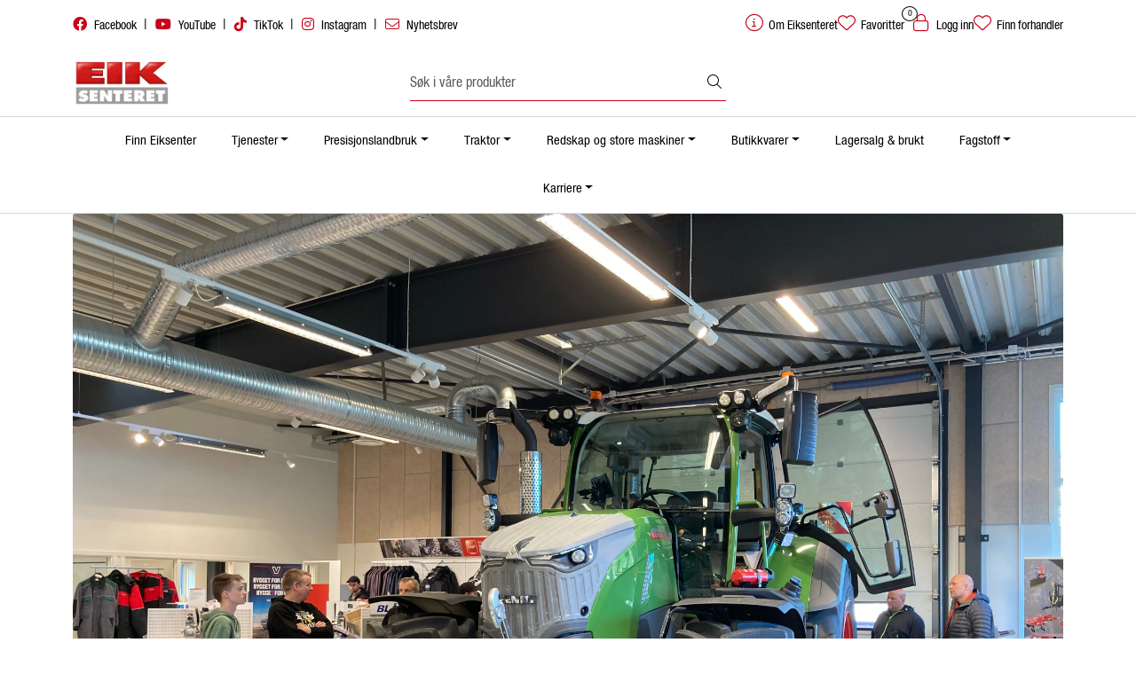

--- FILE ---
content_type: text/html; charset=UTF-8
request_url: https://www.eiksenteret.no/fendt-roadshow-4
body_size: 20002
content:
<!DOCTYPE html>
<html lang="nb" data-bs-theme="light">
<head>
             
<!-- START /modules/meta -->
<title>Fendt 700 Gen7 roadshow: Reisebrev dag 4  - Eiksenteret</title>
<meta name="generator" content="Gurusoft Ecommerce">
<meta name="viewport" content="width=device-width, initial-scale=1.0">
<meta http-equiv="content-type" content="text/html; charset=UTF-8">
<meta http-equiv="X-UA-Compatible" content="IE=edge">

<meta name="description" content="Topp natt! John Henrik oppdaget at han har overnattet direkte under innflygningen til Bodø…. Bobilen ble sjekket hos Kjøretøyspesialisten og resultatet var nedslående. Styringsenheten for girskift er gått i stykker (en kjent feil i Fiat Dukato verden). Ventetid 10 måneder eller mer. Så da blir det leiebil og tur til Mosjøen for å plukke opp Jørgen.">

<meta name="robots" content="index,follow">

<link rel="canonical" href="https://www.eiksenteret.no/fendt-roadshow-4">

<meta name="google" content="notranslate">

<meta property="og:site_name" content=" - Eiksenteret">
<meta property="og:url" content="https://www.eiksenteret.no/fendt-roadshow-4">
<meta property="og:title" content="Fendt 700 Gen7 roadshow: Reisebrev dag 4  - Eiksenteret">
<meta property="og:type" content="article">
<meta property="og:description" content="Topp natt! John Henrik oppdaget at han har overnattet direkte under innflygningen til Bodø…. Bobilen ble sjekket hos Kjøretøyspesialisten og resultatet var nedslående. Styringsenheten for girskift er gått i stykker (en kjent feil i Fiat Dukato verden). Ventetid 10 måneder eller mer. Så da blir det leiebil og tur til Mosjøen for å plukke opp Jørgen.">
<meta property="og:image" content="https://res.cloudinary.com/eiksenteret-no/image/upload/d_standard_placeholder.png,f_auto,q_auto/v1666587734/d_d-10405_default_1">
<meta property="og:image:url" content="https://res.cloudinary.com/eiksenteret-no/image/upload/d_standard_placeholder.png,f_auto,q_auto/v1666587734/d_d-10405_default_1">
<meta property="og:image:secure_url" content="https://res.cloudinary.com/eiksenteret-no/image/upload/d_standard_placeholder.png,f_auto,q_auto/v1666587734/d_d-10405_default_1">

<!-- END /modules/meta -->

             
<!-- START /modules/includes-head -->

         
<!-- START /modules/components/favicon -->

<link rel="icon" type="image/png" href="https://res.cloudinary.com/eiksenteret-no/image/upload/c_limit,d_standard_placeholder.png,f_auto,h_64,q_auto,w_64/g_logo_favicon_1.png">
<link rel="apple-touch-icon" href="https://res.cloudinary.com/eiksenteret-no/image/upload/c_limit,d_standard_placeholder.png,f_auto,h_180,q_auto,w_180/g_logo_favicon_1.png">

<!-- END /modules/components/favicon -->



             
<!-- START /modules/components/includes-head-cookie-information -->

    <script id="CookieConsent" type="text/javascript" src="https://policy.app.cookieinformation.com/uc.js" data-culture="NB" data-gcm-version="2.0"></script>
    <script>window.addEventListener('CookieInformationConsentGiven',function(event){if(CookieInformation.getConsentGivenFor('cookie_cat_marketing')){window.dataLayer=window.dataLayer||[];(function(w,d,s,l,i){w[l]=w[l]||[];w[l].push({'gtm.start':new Date().getTime(),event:'gtm.js'});var f=d.getElementsByTagName(s)[0],j=d.createElement(s),dl=l!='dataLayer'?'&l='+l:'';j.async=true;j.src='//www.googletagmanager.com/gtm.js?id='+i+dl;f.parentNode.insertBefore(j,f);})(window,document,'script','dataLayer','GTM-5T8CT38');}},false);</script>

<!-- END /modules/components/includes-head-cookie-information -->

<link href="/themes/stylesheet/fontawesome/css/A.fontawesome.min.css,qv=202510140810.pagespeed.cf.D8UCoWnw13.css" rel="stylesheet preload" as="style">
<link href="/themes/stylesheet/fontawesome/css/A.solid.min.css,qv=202510140810.pagespeed.cf.Cs5V7vkY69.css" rel="stylesheet preload" as="style">
<link href="/themes/stylesheet/fontawesome/css/A.light.min.css,qv=202510140810.pagespeed.cf.fTn3z4osB6.css" rel="stylesheet preload" as="style">
<link href="/themes/stylesheet/fontawesome/css/A.brands.min.css,qv=202510140810.pagespeed.cf.DwH4JASgjD.css" rel="stylesheet preload" as="style">
<link href="/themes/stylesheet/fontawesome/css/A.v5-font-face.min.css,qv=202510140810.pagespeed.cf.s8d3FpsWGt.css" rel="stylesheet preload" as="style">
<link href="/themes/stylesheet/A.owlCarousel,,_owl.carousel.min.css,,qv==202510140810+stylesheet.css,Mcc.fGnJ6_-Yzi.css.pagespeed.cf.r70Rs6jpB9.css" rel="stylesheet"/>



                    <style>div.Q-011__container{display:-webkit-box;display:-ms-flexbox;display:flex;-webkit-box-pack:justify;-ms-flex-pack:justify;justify-content:space-between;-webkit-box-orient:horizontal;-webkit-box-direction:normal;-ms-flex-direction:row;flex-direction:row;-webkit-box-align:stretch;-ms-flex-align:stretch;align-items:stretch}a.Q-011__link-container:hover,a.Q-011__link-container:focus,a.Q-011__link-container:active,a.Q-011__link-container:focus:active{text-decoration:none}div.Q-011__under-image a.Q-011__link-container{-webkit-box-orient:vertical;-webkit-box-direction:normal;-ms-flex-direction:column;flex-direction:column}div.Q-011__under-image div.Q-011__text-container{position:relative}@media (min-width:1200px){div.Q-011__space .Q-011__content:first-child:not(:last-child) {margin-right:25px}div.Q-011__space .Q-011__content:last-child:not(:first-child):not(:nth-child(2)) {margin-left:25px}div.Q-011__space .Q-011__content:nth-child(3):not(:last-child) {margin-left:25px}}div.Q-011__content{display:-webkit-inline-box;display:-ms-inline-flexbox;display:inline-flex;-webkit-box-pack:center;-ms-flex-pack:center;justify-content:center;-webkit-box-orient:vertical;-webkit-box-direction:normal;-ms-flex-direction:column;flex-direction:column;width:100%;position:relative;-webkit-box-align:start;-ms-flex-align:start;align-items:flex-start}div.Q-011__content:not(.no-padding-bottom) {padding-bottom:24px}div.Q-011__content:not(.no-padding-bottom) .Q-011__img {width:100%}a.Q-011__link-container{display:-webkit-box;display:-ms-flexbox;display:flex;-webkit-box-pack:center;-ms-flex-pack:center;justify-content:center;-webkit-box-align:end;-ms-flex-align:end;align-items:flex-end;-webkit-box-orient:horizontal;-webkit-box-direction:normal;-ms-flex-direction:row;flex-direction:row;height:100%;width:100%}a.Q-011__link-container:hover{opacity:.9;-o-transition:opacity .2s ease-in-out;transition:opacity .2s ease-in-out;-moz-transition:opacity .2s ease-in-out;-webkit-transition:opacity .2s ease-in-out}div.Q-011__text-container{position:absolute;width:100%;padding:15px;min-height:70px;display:-webkit-inline-box;display:-ms-inline-flexbox;display:inline-flex;-webkit-box-orient:vertical;-webkit-box-direction:normal;-ms-flex-direction:column;flex-direction:column;-webkit-box-pack:center;-ms-flex-pack:center;justify-content:center;-webkit-box-align:center;-ms-flex-align:center;align-items:center;-webkit-box-flex:1;-ms-flex:1;flex:1}.Q-011__content.no-padding-bottom div.Q-011__text-container{display:none}p.Q-011__title{font-size:25px;margin:0;text-align:center}p.Q-011__desc{font-size:15px;margin:0;text-align:center}@media (max-width:1199px){div.Q-011__container{-webkit-box-orient:vertical;-webkit-box-direction:normal;-ms-flex-direction:column;flex-direction:column}div.Q-011__content{margin:14px 0}div.Q-011__content:first-child{margin-top:0}div.Q-011__content:last-child{margin-bottom:0}a.Q-011__link-container{-webkit-box-orient:vertical;-webkit-box-direction:normal;-ms-flex-direction:column;flex-direction:column}div.Q-011__text-container{position:relative}}</style>    

    <style>#desktop_menu a[href="https://brukt.eiksenteret.no/"],.off-canvas-menu a[href="https://brukt.eiksenteret.no/"]{display:none!important}</style>


<!-- END /includes/stylesheet/Q-011.vm -->
             
<!-- START /modules/includes-head-custom -->


<!-- END /modules/includes-head-custom -->

    </head>
<body><noscript><meta HTTP-EQUIV="refresh" content="0;url='https://www.eiksenteret.no/fendt-roadshow-4?PageSpeed=noscript'" /><style><!--table,div,span,font,p{display:none} --></style><div style="display:block">Please click <a href="https://www.eiksenteret.no/fendt-roadshow-4?PageSpeed=noscript">here</a> if you are not redirected within a few seconds.</div></noscript>
             
<!-- START /modules/components/skip-to-main-content -->

<a id="skip-main" class="btn btn-primary visually-hidden-focusable" href="#columns">Skip to main content</a>

<!-- END /modules/components/skip-to-main-content -->

                 <noscript><iframe src="https://www.googletagmanager.com/ns.html?id=GTM-5T8CT38" height="0" width="0" style="display:none;visibility:hidden"></iframe></noscript>

    <main id="page">

        <!--[if lt IE 7]>
        <p class="chromeframe">You are using an <strong>outdated</strong> browser. Please <a href="http://browsehappy.com/">upgrade your browser</a> or <a href="http://www.google.com/chromeframe/?redirect=true">activate Google Chrome Frame</a> to improve your experience.</p>
        <![endif]-->

        
                 
<!-- START /modules/components/scroll-to-top -->

<div class="scrollToTop">
    <div id="back-text">
        <span>Til toppen</span>
    </div>

    <i class="fa-light fa-angle-up" aria-hidden="true"></i>
</div>

<!-- END /modules/components/scroll-to-top -->
                 
<!-- START /modules/components/top-menu-admin -->

<div data-ajax_target="top-admin-menu" data-entity-type="document" data-entity-id="10405" data-edit=""></div>

<!-- END /modules/components/top-menu-admin -->
                 
<!-- START /modules/components/announcement-bar -->


<!-- END /modules/components/announcement-bar -->
                 
<!-- START /modules/components/top-menu -->

<div class="d-none d-lg-block top-menu-row">
    <div class="container">
        <div class="row align-items-center">
            <div class="col-7 col-xl-6">
                <div class="top-menu-row__link-menu">
                             
<!-- START /modules/components/top-links -->

    <a href="https://www.facebook.com/eikkjeden" target="_blank">
                    <i class="fab fa-facebook" aria-hidden="true"></i>
                Facebook
    </a>

    	    <span class="separator">|</span>
        <a href="https://www.youtube.com/channel/UCy-_hRHQAnqRHQiUwxXdq4A" target="_blank">
                    <i class="fab fa-youtube" aria-hidden="true"></i>
                YouTube
    </a>

    	    <span class="separator">|</span>
        <a href="https://www.tiktok.com/@eiksenteret?lang=en" target="_blank">
                    <i class="fab fa-tiktok" aria-hidden="true"></i>
                TikTok
    </a>

    	    <span class="separator">|</span>
        <a href="https://www.instagram.com/eikkjeden/" target="_blank">
                    <i class="fab fa-instagram" aria-hidden="true"></i>
                Instagram
    </a>

    	    <span class="separator">|</span>
        <a href="/nyhetsbrev" target="_self">
                    <i class="fa-light fa-envelope" aria-hidden="true"></i>
                Nyhetsbrev
    </a>

    
<!-- END /modules/components/top-links -->
                </div>
            </div>

            <div class="col-5 col-xl-6">
                <div class="top-menu-row__icon-menu">
                             
<!-- START /modules/components/locale-button-desktop -->


<!-- END /modules/components/locale-button-desktop -->
                             
<!-- START /modules/components/info-button-desktop -->

    <div class="info-button-desktop">
                <a href="om-eiksenteret">
            <i class="fa-light fa-circle-info" aria-hidden="true"></i>
            <span class="d-none d-xl-inline-block">Om Eiksenteret</span>
        </a>
    </div>

<!-- END /modules/components/info-button-desktop -->
                             
<!-- START /modules/components/favorite-button-desktop -->

    <div class="favorite-button-desktop">
        <span class="favorite-quantity" data-ajax_target="favorites-size">
                    </span>

        <a href="favorites" class="favorite-userbutton">
            <i class="fa-light fa-heart" aria-hidden="true"></i>
            <span class="d-none d-xl-inline-block">Favoritter</span>
        </a>
    </div>

<!-- END /modules/components/favorite-button-desktop -->
                             
<!-- START /modules/components/user-button-desktop -->

<div class="user-button-desktop">
			<a href="login">
			<i class="fa-light fa-lock" aria-hidden="true"></i>
			<span class="d-none d-xl-inline-block">Logg inn</span>
		</a>
	</div>

<!-- END /modules/components/user-button-desktop -->
                                        <span id="dealerButtonWrapper" class="top-menu-row__icon-menu">
                                 
<!-- START /modules/components/dealer-button-desktop -->

                
<div id="dealer-my-dealer-home" class="dealer-button-desktop">
    <a href="/finn-forhandler" title="Min side">
         <i class="far fa-heart" aria-hidden="true"></i> Finn forhandler     </a>
</div>

<!-- END /modules/components/dealer-button-desktop -->
                    </span>
                                    </div>
            </div>
        </div>
    </div>
</div>

<!-- END /modules/components/dealer-button-desktop -->

                 
<!-- START /modules/header -->

<header id="header" class="sticky-top">
    <div id="sticky-desktop" class="d-none d-lg-block">
                 
<!-- START /modules/components/header-desktop -->

<div id="topbar">
    <div class="desktop d-none d-lg-block">
        <div class="container">
            <div class="row align-items-center">
                <div class="col-lg-4 col-xl-4">
                             
<!-- START /modules/components/header-desktop-logo -->

<div id="logo-theme">
    <a class="d-flex" href="/"><img src="https://res.cloudinary.com/eiksenteret-no/image/upload/d_standard_placeholder.png,f_auto,q_auto/g_logo_default_1" class="img-fluid" alt=" - Eiksenteret" height="55" itemprop="logo"></a>
</div>

<!-- END /modules/components/header-desktop-logo -->
                </div>

                <div class="col-lg-5 col-xl-4">
                             
<!-- START /modules/components/header-desktop-search -->

<div class="search-bar" itemscope itemtype="http://schema.org/WebSite">
    <meta itemprop="url" content="https://www.eiksenteret.no">
    <form action="search" method="get" accept-charset="UTF-8" itemprop="potentialAction" itemscope itemtype="http://schema.org/SearchAction">
        <meta itemprop="target" content="https://www.eiksenteret.no/search?action=search&q={q}">
        <input type="hidden" name="action" value="search">

        <div class="input-group">
            <input type="text" name="q" placeholder="Søk i våre produkter" class="suggest form-control" aria-label="Søk" required itemprop="query-input" autocomplete="off" data-action="incremental-search" data-content-target="incremental-search-desktop">
            <button class="btn button-search" type="submit" aria-label="Søk">
                <i class="fa-light fa-magnifying-glass" aria-hidden="true"></i>
                <i class="fa-light fa-spinner-third fa-spin" hidden aria-hidden="true"></i>
            </button>
        </div>
    </form>
    <div class="incremental-search-content desktop" data-content="incremental-search-desktop"></div>
</div>

<!-- END /modules/components/header-desktop-search -->
                </div>

                <div class="col-lg-3 col-xl-4">
                    <div class="basket-button-desktop">
                                 
<!-- START /modules/components/basket-button-desktop -->

<div class="large-cart">

</div>

<!-- END /modules/components/basket-button-desktop -->
                    </div>
                </div>
            </div>
        </div>
    </div>
</div>

<nav id="desktop_menu" class="navbar navbar-expand-lg">
             
<!-- START /modules/components/category-menu-desktop -->

<div class="container justify-content-center">
    <ul class="navbar-nav collapse navbar-collapse flex-wrap justify-content-center align-items-center">
                    <li class="nav-item  no-childeren " data-category_id="10779">
                <a class="dropdown-toggle nav-link" href="finn-forhandler">Finn Eiksenter</a>

                            </li>
                    <li class="nav-item  dropdown dropdown-xl-trigger deeper " data-category_id="10025">
                <a class="dropdown-toggle nav-link" href="service-og-deler">Tjenester</a>

                                    <div class="dropdown-menu dropdown-xl-content">
                        <div class="container category-sub-menu">
                                                        
                                <div class="category-sub-menu-content">
                                    <a href="finansiering" title="Finansiering">Finansiering</a>

                                                                            <ul class="category-sub-sub-menu-content">
                                                                                                                                        <li>
                                                    <a href="finansiering-agco">Agco Finance</a>
                                                </li>
                                                                                            <li>
                                                    <a href="finansiering-butikk">Finansiering av butikkvarer</a>
                                                </li>
                                                                                            <li>
                                                    <a href="leasing-laan-kalkulator">Leasing- og lånekalkulator</a>
                                                </li>
                                                                                            <li>
                                                    <a href="be-om-tilbud">Be om tilbud</a>
                                                </li>
                                                                                    </ul>
                                                                    </div>
                            
                                <div class="category-sub-menu-content">
                                    <a href="deler" title="Deler">Deler</a>

                                                                            <ul class="category-sub-sub-menu-content">
                                                                                                                                        <li>
                                                    <a href="agco-parts-nettbutikk">AGCO parts nettbutikk</a>
                                                </li>
                                                                                    </ul>
                                                                    </div>
                            
                                <div class="category-sub-menu-content">
                                    <a href="service-vedlikehold" title="Service">Service</a>

                                                                            <ul class="category-sub-sub-menu-content">
                                                                                                                                        <li>
                                                    <a href="agco-service">AGCO service & informasjonsportal</a>
                                                </li>
                                                                                            <li>
                                                    <a href="fendt-care">Fendt Care servicepakker</a>
                                                </li>
                                                                                            <li>
                                                    <a href="mf-care">MF Care servicepakker</a>
                                                </li>
                                                                                            <li>
                                                    <a href="valtra-care">Valtra Care servicepakker</a>
                                                </li>
                                                                                            <li>
                                                    <a href="smart-check">Smart Check</a>
                                                </li>
                                                                                            <li>
                                                    <a href="bestill-service">Bestill service</a>
                                                </li>
                                                                                            <li>
                                                    <a href="smaamaskinverksted">Småmaskinverksted</a>
                                                </li>
                                                                                    </ul>
                                                                    </div>
                                                    </div>
                    </div>
                            </li>
                    <li class="nav-item  dropdown dropdown-xl-trigger deeper " data-category_id="11067">
                <a class="dropdown-toggle nav-link" href="presisjonslandbruk">Presisjonslandbruk</a>

                                    <div class="dropdown-menu dropdown-xl-content">
                        <div class="container category-sub-menu">
                                                        
                                <div class="category-sub-menu-content">
                                    <a href="fendt-presisjonslandbruk" title="Fendt presisjonslandbruk">Fendt presisjonslandbruk</a>

                                                                            <ul class="category-sub-sub-menu-content">
                                                                                                                                        <li>
                                                    <a href="fendtone-en-enklere-hverdag">Fendt One</a>
                                                </li>
                                                                                    </ul>
                                                                    </div>
                            
                                <div class="category-sub-menu-content">
                                    <a href="mf-smartfarming" title="MF presisjonslandbruk">MF presisjonslandbruk</a>

                                                                    </div>
                            
                                <div class="category-sub-menu-content">
                                    <a href="valtra-presisjonslandbruk" title="Valtra presisjonslandbruk">Valtra presisjonslandbruk</a>

                                                                    </div>
                                                    </div>
                    </div>
                            </li>
                    <li class="nav-item  dropdown dropdown-xl-trigger deeper " data-category_id="10916">
                <a class="dropdown-toggle nav-link" href="traktor">Traktor</a>

                                    <div class="dropdown-menu dropdown-xl-content">
                        <div class="container category-sub-menu">
                                                        
                                <div class="category-sub-menu-content">
                                    <a href="fendt-traktor" title="Fendt traktor">Fendt traktor</a>

                                                                            <ul class="category-sub-sub-menu-content">
                                                                                                                                        <li>
                                                    <a href="oppdag-fendt-e100-traktor">Fendt E-100 </a>
                                                </li>
                                                                                            <li>
                                                    <a href="oppdag-fendt-e-100-v-traktor">Fendt E-100 V vario</a>
                                                </li>
                                                                                            <li>
                                                    <a href="oppdag-fendt-200-traktor">Fendt 200 Vario</a>
                                                </li>
                                                                                            <li>
                                                    <a href="oppdag-fendt-300-traktor">Fendt 300 Vario</a>
                                                </li>
                                                                                            <li>
                                                    <a href="oppdag-fendt-500-traktor">Fendt 500 Vario gen 5</a>
                                                </li>
                                                                                            <li>
                                                    <a href="oppdag-fendt-600-traktor">Fendt 600 Vario</a>
                                                </li>
                                                                                            <li>
                                                    <a href="oppdag-fendt-700-traktor-gen6">Fendt 700 Vario Gen 6</a>
                                                </li>
                                                                                            <li>
                                                    <a href="oppdag-fendt-700-traktor-gen7">Fendt 700 Vario Gen 7</a>
                                                </li>
                                                                                            <li>
                                                    <a href="oppdag-fendt-800-traktor">Fendt 800 Vario </a>
                                                </li>
                                                                                            <li>
                                                    <a href="oppdag-fendt-900-traktor">Fendt 900 Vario </a>
                                                </li>
                                                                                            <li>
                                                    <a href="oppdag-fendt-1000-traktor">Fendt 1000 Vario </a>
                                                </li>
                                                                                    </ul>
                                                                    </div>
                            
                                <div class="category-sub-menu-content">
                                    <a href="massey-ferguson-traktor" title="Massey Ferguson traktor">Massey Ferguson traktor</a>

                                                                            <ul class="category-sub-sub-menu-content">
                                                                                                                                        <li>
                                                    <a href="oppdag-massey-ferguson-9s">MF 9S</a>
                                                </li>
                                                                                            <li>
                                                    <a href="oppdag-massey-ferguson-8s-xtra">MF 8S Extra</a>
                                                </li>
                                                                                            <li>
                                                    <a href="oppdag-massey-ferguson-7s">MF 7S</a>
                                                </li>
                                                                                            <li>
                                                    <a href="oppdag-massey-ferguson-mf-6s">MF 6S </a>
                                                </li>
                                                                                            <li>
                                                    <a href="oppdag-massey-ferguson-5s">MF 5S</a>
                                                </li>
                                                                                            <li>
                                                    <a href="oppdag-mf-s-serie">MF S-serie</a>
                                                </li>
                                                                                            <li>
                                                    <a href="oppdag-mf-5m">MF 5M</a>
                                                </li>
                                                                                            <li>
                                                    <a href="oppdag-massey-ferguson-4700-m">MF 4700 M</a>
                                                </li>
                                                                                            <li>
                                                    <a href="oppdag-massey-ferguson-3">MF 3 spesialtraktor</a>
                                                </li>
                                                                                            <li>
                                                    <a href="oppdag-massey-ferguson-1700">MF 1700 M</a>
                                                </li>
                                                                                            <li>
                                                    <a href="oppdag-massey-ferguson-1m">MF 1M</a>
                                                </li>
                                                                                    </ul>
                                                                    </div>
                            
                                <div class="category-sub-menu-content">
                                    <a href="valtra-traktor" title="Valtra traktor">Valtra traktor</a>

                                                                    </div>
                            
                                <div class="category-sub-menu-content">
                                    <a href="maskintilbehoer-teknologi" title="Maskintilbør og teknologi">Maskintilbør og teknologi</a>

                                                                            <ul class="category-sub-sub-menu-content">
                                                                                                                                        <li>
                                                    <a href="originalt-tilbehor-teknologi">Originalt tilbehør og teknologi</a>
                                                </li>
                                                                                            <li>
                                                    <a href="mobil-hjulvektlofter">Mobil hjulvekt-løfter</a>
                                                </li>
                                                                                            <li>
                                                    <a href="fendt-ergosteer-joystick">Fendt Ergosteer joystick</a>
                                                </li>
                                                                                            <li>
                                                    <a href="fendt-variodrive-1">Fendt VarioDrive</a>
                                                </li>
                                                                                            <li>
                                                    <a href="oppdag-fendt-variogrip">Fendt VarioGrip</a>
                                                </li>
                                                                                    </ul>
                                                                    </div>
                                                    </div>
                    </div>
                            </li>
                    <li class="nav-item  dropdown dropdown-xl-trigger deeper " data-category_id="10001">
                <a class="dropdown-toggle nav-link" href="redskap-store-maskiner">Redskap og store maskiner</a>

                                    <div class="dropdown-menu dropdown-xl-content">
                        <div class="container category-sub-menu">
                                                        
                                <div class="category-sub-menu-content">
                                    <a href="skurtresker" title="Skurtresker">Skurtresker</a>

                                                                    </div>
                            
                                <div class="category-sub-menu-content">
                                    <a href="teleskoplaster" title="Teleskoplaster">Teleskoplaster</a>

                                                                    </div>
                            
                                <div class="category-sub-menu-content">
                                    <a href="lofteutstyr" title="Frontlaster og løfteutstyr">Frontlaster og løfteutstyr</a>

                                                                            <ul class="category-sub-sub-menu-content">
                                                                                                                                        <li>
                                                    <a href="frontlastere">Frontlastere</a>
                                                </li>
                                                                                            <li>
                                                    <a href="skuffer">Skuffer</a>
                                                </li>
                                                                                            <li>
                                                    <a href="tommerklo-og-frontskjarblad">Tømmerklo og frontskjærblad</a>
                                                </li>
                                                                                            <li>
                                                    <a href="spyd-lofter-og-griper">Spyd, løfter og griper</a>
                                                </li>
                                                                                            <li>
                                                    <a href="pallegafler">Pallegafler</a>
                                                </li>
                                                                                    </ul>
                                                                    </div>
                            
                                <div class="category-sub-menu-content">
                                    <a href="traktorhenger" title="Traktorhenger">Traktorhenger</a>

                                                                            <ul class="category-sub-sub-menu-content">
                                                                                                                                        <li>
                                                    <a href="kornhenger">Kornhenger</a>
                                                </li>
                                                                                            <li>
                                                    <a href="volumhenger">Volumhenger</a>
                                                </li>
                                                                                            <li>
                                                    <a href="kroklofthengere">Krokløfthengere</a>
                                                </li>
                                                                                            <li>
                                                    <a href="dumper">Dumper</a>
                                                </li>
                                                                                            <li>
                                                    <a href="tommerhenger">Tømmerhenger</a>
                                                </li>
                                                                                    </ul>
                                                                    </div>
                            
                                <div class="category-sub-menu-content">
                                    <a href="jordbearbeiding" title="Jordbearbeiding og plantevern">Jordbearbeiding og plantevern</a>

                                                                            <ul class="category-sub-sub-menu-content">
                                                                                                                                        <li>
                                                    <a href="frontredskap">Frontredskap</a>
                                                </li>
                                                                                            <li>
                                                    <a href="grubber">Grubber</a>
                                                </li>
                                                                                            <li>
                                                    <a href="stubbkultivator">Stubbkultivator</a>
                                                </li>
                                                                                            <li>
                                                    <a href="harv">Harver</a>
                                                </li>
                                                                                            <li>
                                                    <a href="trommel">Tromler</a>
                                                </li>
                                                                                            <li>
                                                    <a href="plog-1">Ploger</a>
                                                </li>
                                                                                            <li>
                                                    <a href="ugrasharv">Ugrasharver /Strigler</a>
                                                </li>
                                                                                            <li>
                                                    <a href="akersproyte">Åkersprøyter</a>
                                                </li>
                                                                                    </ul>
                                                                    </div>
                            
                                <div class="category-sub-menu-content">
                                    <a href="samaskiner" title="Såing">Såing</a>

                                                                            <ul class="category-sub-sub-menu-content">
                                                                                                                                        <li>
                                                    <a href="samaskiner-pneumatisk">Luftassisterte såmaskiner (pneumatisk)</a>
                                                </li>
                                                                                            <li>
                                                    <a href="samaskiner-presisjon">Presisjonssåmaskiner</a>
                                                </li>
                                                                                            <li>
                                                    <a href="direkte-mekaniske-samaskiner">Direkte og mekaniske såmaskiner </a>
                                                </li>
                                                                                    </ul>
                                                                    </div>
                            
                                <div class="category-sub-menu-content">
                                    <a href="gjodsling" title="Gjødsling">Gjødsling</a>

                                                                            <ul class="category-sub-sub-menu-content">
                                                                                                                                        <li>
                                                    <a href="kunstgjodselspreder">Kunstgjødselspreder</a>
                                                </li>
                                                                                            <li>
                                                    <a href="gjodselvogn">Gjødselvogn</a>
                                                </li>
                                                                                            <li>
                                                    <a href="gjodselmikser">Gjødselmikser</a>
                                                </li>
                                                                                            <li>
                                                    <a href="gjodselpumpe-og-slangespreder">Gjødselpumpe og slangespreder</a>
                                                </li>
                                                                                    </ul>
                                                                    </div>
                            
                                <div class="category-sub-menu-content">
                                    <a href="grasredskap" title="Grasredskap">Grasredskap</a>

                                                                            <ul class="category-sub-sub-menu-content">
                                                                                                                                        <li>
                                                    <a href="slamaskiner">Slåmaskiner</a>
                                                </li>
                                                                                            <li>
                                                    <a href="river">River</a>
                                                </li>
                                                                                            <li>
                                                    <a href="rundballepresse-pakker-og-redskap">Presser og pakkere</a>
                                                </li>
                                                                                            <li>
                                                    <a href="finsnitter">Finsnitter</a>
                                                </li>
                                                                                            <li>
                                                    <a href="multikutter-lessevogn">Multikutter lessevogn</a>
                                                </li>
                                                                                    </ul>
                                                                    </div>
                            
                                <div class="category-sub-menu-content">
                                    <a href="f-rhandtering" title="Fôrhåndtering">Fôrhåndtering</a>

                                                                            <ul class="category-sub-sub-menu-content">
                                                                                                                                        <li>
                                                    <a href="f-rhoster-multikutter">Fôrhøstere</a>
                                                </li>
                                                                                            <li>
                                                    <a href="forbrett">Fôrbrett</a>
                                                </li>
                                                                                            <li>
                                                    <a href="fullforblandere">Fullfôrblandere</a>
                                                </li>
                                                                                            <li>
                                                    <a href="rundballekuttere">Rundballekuttere</a>
                                                </li>
                                                                                            <li>
                                                    <a href="spyd-lofter-og-griper">Spyd, løfter og griper</a>
                                                </li>
                                                                                            <li>
                                                    <a href="syreustyr">Syreutstyr</a>
                                                </li>
                                                                                            <li>
                                                    <a href="transportorer-og-magasin">Transportører og magasin</a>
                                                </li>
                                                                                            <li>
                                                    <a href="rundballevogner">Rundballevogner</a>
                                                </li>
                                                                                    </ul>
                                                                    </div>
                            
                                <div class="category-sub-menu-content">
                                    <a href="potetdyrking" title="Potetdyrking">Potetdyrking</a>

                                                                            <ul class="category-sub-sub-menu-content">
                                                                                                                                        <li>
                                                    <a href="lagringsutstyr">Lagringsutstyr</a>
                                                </li>
                                                                                            <li>
                                                    <a href="potetopptaker">Potetopptaker</a>
                                                </li>
                                                                                            <li>
                                                    <a href="potetsetter">Potetsetter</a>
                                                </li>
                                                                                            <li>
                                                    <a href="steinstrenglegger">Steinstrenglegger</a>
                                                </li>
                                                                                            <li>
                                                    <a href="risknuser">Risknuser</a>
                                                </li>
                                                                                    </ul>
                                                                    </div>
                            
                                <div class="category-sub-menu-content">
                                    <a href="skog-ved" title="Skog & ved">Skog & ved</a>

                                                                            <ul class="category-sub-sub-menu-content">
                                                                                                                                        <li>
                                                    <a href="flishugger">Flishugger</a>
                                                </li>
                                                                                            <li>
                                                    <a href="tilhengerkran">Tilhengerkran</a>
                                                </li>
                                                                                            <li>
                                                    <a href="tommerklo-og-frontskjarblad">Tømmerklo og frontskjærblad</a>
                                                </li>
                                                                                            <li>
                                                    <a href="vedkloyver-traktor">Traktordrevne vedkløyvere</a>
                                                </li>
                                                                                            <li>
                                                    <a href="vedmaskin">Vedmaskin</a>
                                                </li>
                                                                                            <li>
                                                    <a href="vedprosessor">Vedprosessor</a>
                                                </li>
                                                                                            <li>
                                                    <a href="tommerhenger">Tømmerhenger</a>
                                                </li>
                                                                                            <li>
                                                    <a href="vinsj-og-kjetting-traktor">Vinsj og kjetting til traktor</a>
                                                </li>
                                                                                    </ul>
                                                                    </div>
                            
                                <div class="category-sub-menu-content">
                                    <a href="landskapspleie" title="Landskapspleie">Landskapspleie</a>

                                                                            <ul class="category-sub-sub-menu-content">
                                                                                                                                        <li>
                                                    <a href="snofreser">Snøfreser</a>
                                                </li>
                                                                                            <li>
                                                    <a href="skjar-og-snoplog">Skjær og snøplog</a>
                                                </li>
                                                                                            <li>
                                                    <a href="sand--salt--og-lakespreder">Sand-, salt-, og lakespreder</a>
                                                </li>
                                                                                            <li>
                                                    <a href="skuffer">Skuffer</a>
                                                </li>
                                                                                            <li>
                                                    <a href="feiekost-og-feiemaskin">Feiekost og feiemaskin</a>
                                                </li>
                                                                                            <li>
                                                    <a href="krattknuser">Krattknusere</a>
                                                </li>
                                                                                            <li>
                                                    <a href="beitepussere">Beitepussere</a>
                                                </li>
                                                                                    </ul>
                                                                    </div>
                                                    </div>
                    </div>
                            </li>
                    <li class="nav-item  dropdown dropdown-xl-trigger deeper " data-category_id="10005">
                <a class="dropdown-toggle nav-link" href="butikk">Butikkvarer</a>

                                    <div class="dropdown-menu dropdown-xl-content">
                        <div class="container category-sub-menu">
                                                        
                                <div class="category-sub-menu-content">
                                    <a href="hage-og-park" title="Småmaskiner hage, park & fritid">Småmaskiner hage, park & fritid</a>

                                                                            <ul class="category-sub-sub-menu-content">
                                                                                                                                        <li>
                                                    <a href="gressklipper">Gressklippere</a>
                                                </li>
                                                                                            <li>
                                                    <a href="lovblasere">Løvblåsere</a>
                                                </li>
                                                                                            <li>
                                                    <a href="motorsager-stangsag">Motorsager og stangsager</a>
                                                </li>
                                                                                            <li>
                                                    <a href="robotklippere">Robotklippere</a>
                                                </li>
                                                                                            <li>
                                                    <a href="sitteklippere">Sitteklippere</a>
                                                </li>
                                                                                            <li>
                                                    <a href="snofresere-snorydding">Snøfresere & snørydding</a>
                                                </li>
                                                                                            <li>
                                                    <a href="trillebarer">Trillebårer </a>
                                                </li>
                                                                                            <li>
                                                    <a href="trimmere-ryddesager-sakser">Trimmere, ryddesager og sakser</a>
                                                </li>
                                                                                            <li>
                                                    <a href="kompostkverner">Kompostkverner</a>
                                                </li>
                                                                                    </ul>
                                                                    </div>
                            
                                <div class="category-sub-menu-content">
                                    <a href="skog-landbruk" title="Småmaskiner skog & landbruk">Småmaskiner skog & landbruk</a>

                                                                            <ul class="category-sub-sub-menu-content">
                                                                                                                                        <li>
                                                    <a href="gjerdeustyr">Gjerdeustyr</a>
                                                </li>
                                                                                            <li>
                                                    <a href="tohjulstraktor">Tohjulstraktor og slåmaskiner</a>
                                                </li>
                                                                                            <li>
                                                    <a href="vedutstyr">Vedkløyvere og vedutstyr</a>
                                                </li>
                                                                                            <li>
                                                    <a href="vedsekker-vedstativ">Vedsekker og tilbehør</a>
                                                </li>
                                                                                            <li>
                                                    <a href="kompakte-vinsjer">Kompakte vinsjer</a>
                                                </li>
                                                                                    </ul>
                                                                    </div>
                            
                                <div class="category-sub-menu-content">
                                    <a href="renhold-vedlikehold" title="Småmaskiner renhold & vedlikehold">Småmaskiner renhold & vedlikehold</a>

                                                                            <ul class="category-sub-sub-menu-content">
                                                                                                                                        <li>
                                                    <a href="aggregat">Aggregat </a>
                                                </li>
                                                                                            <li>
                                                    <a href="vannpumper-3">Vannpumper</a>
                                                </li>
                                                                                            <li>
                                                    <a href="varmekilder">Varmekilder</a>
                                                </li>
                                                                                            <li>
                                                    <a href="hoytrykksvaskere">Høytrykksvaskere</a>
                                                </li>
                                                                                            <li>
                                                    <a href="varmtvannsvaskere">Varmtvannsvaskere</a>
                                                </li>
                                                                                            <li>
                                                    <a href="stovsugere">Støvsugere </a>
                                                </li>
                                                                                            <li>
                                                    <a href="feiemaskiner">Feiemaskiner</a>
                                                </li>
                                                                                    </ul>
                                                                    </div>
                            
                                <div class="category-sub-menu-content">
                                    <a href="tilbehor-deler" title="Tilbehør, deler & arbeidsklær">Tilbehør, deler & arbeidsklær</a>

                                                                            <ul class="category-sub-sub-menu-content">
                                                                                                                                        <li>
                                                    <a href="arbeidsklar">Arbeidsklær & verneutstyr</a>
                                                </li>
                                                                                            <li>
                                                    <a href="batteri-og-ladere">Batteri & ladere</a>
                                                </li>
                                                                                            <li>
                                                    <a href="lys-og-arbeidslamper">Lys & arbeidslamper til traktor</a>
                                                </li>
                                                                                            <li>
                                                    <a href="deler-tilbehoer-gressklippere">Deler & tilbehør til gressklippere</a>
                                                </li>
                                                                                            <li>
                                                    <a href="deler-tilbehor-til-sag">Deler & tilbehør til motorsag & stangsag</a>
                                                </li>
                                                                                            <li>
                                                    <a href="deler-tilbehor-til-vaskere">Deler & tilbehør til vaskere</a>
                                                </li>
                                                                                            <li>
                                                    <a href="rengjoring-kjemi">Rengjøringsmidler</a>
                                                </li>
                                                                                            <li>
                                                    <a href="radio">Radio</a>
                                                </li>
                                                                                    </ul>
                                                                    </div>
                            
                                <div class="category-sub-menu-content">
                                    <a href="dekk-kjetting" title="Dekk & kjetting ">Dekk & kjetting </a>

                                                                            <ul class="category-sub-sub-menu-content">
                                                                                                                                        <li>
                                                    <a href="dekk">Dekk</a>
                                                </li>
                                                                                            <li>
                                                    <a href="kjetting">Kjetting</a>
                                                </li>
                                                                                    </ul>
                                                                    </div>
                            
                                <div class="category-sub-menu-content">
                                    <a href="smoeremidler" title="Smøremidler & drivstoff">Smøremidler & drivstoff</a>

                                                                            <ul class="category-sub-sub-menu-content">
                                                                                                                                        <li>
                                                    <a href="akselolje">Akselolje</a>
                                                </li>
                                                                                            <li>
                                                    <a href="hydraulikkolje">Hydraulikkolje</a>
                                                </li>
                                                                                            <li>
                                                    <a href="motorolje">Motorolje</a>
                                                </li>
                                                                                            <li>
                                                    <a href="transmisjonsolje">Transmisjonsolje</a>
                                                </li>
                                                                                            <li>
                                                    <a href="drivstoff">Drivstoff</a>
                                                </li>
                                                                                    </ul>
                                                                    </div>
                            
                                <div class="category-sub-menu-content">
                                    <a href="tilhengere" title="Tilhengere & tilbehør">Tilhengere & tilbehør</a>

                                                                            <ul class="category-sub-sub-menu-content">
                                                                                                                                        <li>
                                                    <a href="baathengere">Båthengere</a>
                                                </li>
                                                                                    </ul>
                                                                    </div>
                            
                                <div class="category-sub-menu-content">
                                    <a href="oppgraderingsutstyr-traktor" title="Oppgraderingsutstyr til traktor">Oppgraderingsutstyr til traktor</a>

                                                                            <ul class="category-sub-sub-menu-content">
                                                                                                                                        <li>
                                                    <a href="lys-og-arbeidslamper">Lys & arbeidslamper til traktor</a>
                                                </li>
                                                                                            <li>
                                                    <a href="hydraulikk">Hydraulikk komponenter til traktoren</a>
                                                </li>
                                                                                            <li>
                                                    <a href="traktorrammer">Traktorrammer</a>
                                                </li>
                                                                                            <li>
                                                    <a href="ryggekamera">Ryggekamera</a>
                                                </li>
                                                                                            <li>
                                                    <a href="radio">Radio</a>
                                                </li>
                                                                                    </ul>
                                                                    </div>
                                                    </div>
                    </div>
                            </li>
                    <li class="nav-item  no-childeren " data-category_id="10875">
                <a class="dropdown-toggle nav-link" href="lagersalg-brukt">Lagersalg & brukt</a>

                            </li>
                    <li class="nav-item  dropdown dropdown-xl-trigger deeper " data-category_id="10016">
                <a class="dropdown-toggle nav-link" href="fagstoff">Fagstoff</a>

                                    <div class="dropdown-menu dropdown-xl-content">
                        <div class="container category-sub-menu">
                                                        
                                <div class="category-sub-menu-content">
                                    <a href="kampanjer-aktiviteter" title="Kampanjer">Kampanjer</a>

                                                                            <ul class="category-sub-sub-menu-content">
                                                                                                                                        <li>
                                                    <a href="kampanje-en-legende-takker-for-seg">En legende takker for seg</a>
                                                </li>
                                                                                            <li>
                                                    <a href="mf-demotraktorer">MF demotraktorer</a>
                                                </li>
                                                                                            <li>
                                                    <a href="eikfokus-kundeavis">EikFokus </a>
                                                </li>
                                                                                            <li>
                                                    <a href="oppdag-serigstad-foniks">Forsesong på Serigstad Føniks</a>
                                                </li>
                                                                                    </ul>
                                                                    </div>
                            
                                <div class="category-sub-menu-content">
                                    <a href="artikler" title="Artikler">Artikler</a>

                                                                            <ul class="category-sub-sub-menu-content">
                                                                                                                                        <li>
                                                    <a href="aktuelt">Aktuelt fra Eiksenteret</a>
                                                </li>
                                                                                            <li>
                                                    <a href="kundehistorier">Kundehistorier fra Eiksenteret </a>
                                                </li>
                                                                                            <li>
                                                    <a href="tips-triks">Tips og triks fra Eiksenteret </a>
                                                </li>
                                                                                    </ul>
                                                                    </div>
                            
                                <div class="category-sub-menu-content">
                                    <a href="fokus-pa-hage" title="Fokus på: Hage & fritid">Fokus på: Hage & fritid</a>

                                                                            <ul class="category-sub-sub-menu-content">
                                                                                                                                        <li>
                                                    <a href="fokus-vaar">Vårfokus</a>
                                                </li>
                                                                                            <li>
                                                    <a href="fokus-sommer">Sommerfokus</a>
                                                </li>
                                                                                            <li>
                                                    <a href="fokus-host">Høstfokus</a>
                                                </li>
                                                                                            <li>
                                                    <a href="fokus-vinter">Vinterfokus</a>
                                                </li>
                                                                                    </ul>
                                                                    </div>
                            
                                <div class="category-sub-menu-content">
                                    <a href="fokus-varonn" title="Fokus på: Våronn">Fokus på: Våronn</a>

                                                                            <ul class="category-sub-sub-menu-content">
                                                                                                                                        <li>
                                                    <a href="oppdag-fendt-teleskoplaster">Oppdag Fendt Teleskoplaster</a>
                                                </li>
                                                                                            <li>
                                                    <a href="fokus-amazone">Oppdag Amazone</a>
                                                </li>
                                                                                            <li>
                                                    <a href="fokus-he-va">Oppdag HE-VA </a>
                                                </li>
                                                                                            <li>
                                                    <a href="fokus-junkkari">Oppdag Junkkari</a>
                                                </li>
                                                                                            <li>
                                                    <a href="fokus-ovlac">Oppdag Ovlac</a>
                                                </li>
                                                                                            <li>
                                                    <a href="hvilken-traktor-skal-jeg-velge">Hvilken traktor skal jeg velge?</a>
                                                </li>
                                                                                            <li>
                                                    <a href="fokus-smoremidler">Smøremidler til traktor - en guide</a>
                                                </li>
                                                                                    </ul>
                                                                    </div>
                            
                                <div class="category-sub-menu-content">
                                    <a href="fokus-slatton" title="Fokus på: Slåttonn">Fokus på: Slåttonn</a>

                                                                            <ul class="category-sub-sub-menu-content">
                                                                                                                                        <li>
                                                    <a href="oppdag-fendt-grasutstyr">Oppdag Fendt grasutstyr</a>
                                                </li>
                                                                                            <li>
                                                    <a href="oppdag-mf-grasutstyr">Oppdag MF grasutstyr</a>
                                                </li>
                                                                                            <li>
                                                    <a href="fokus-grimme">Oppdag Grimme</a>
                                                </li>
                                                                                            <li>
                                                    <a href="fokus-siloking">Oppdag Siloking</a>
                                                </li>
                                                                                            <li>
                                                    <a href="fokus-serigstad">Oppdag Serigstad</a>
                                                </li>
                                                                                            <li>
                                                    <a href="hvilken-traktor-skal-jeg-velge">Hvilken traktor skal jeg velge?</a>
                                                </li>
                                                                                    </ul>
                                                                    </div>
                            
                                <div class="category-sub-menu-content">
                                    <a href="fokus-hostonn" title="Fokus på: Høstonn">Fokus på: Høstonn</a>

                                                                            <ul class="category-sub-sub-menu-content">
                                                                                                                                        <li>
                                                    <a href="fokus-skurtresker">Hvilken tresker skal jeg velge?</a>
                                                </li>
                                                                                            <li>
                                                    <a href="oppdag-fendt-tresker">Oppdag Fendt skurtresker</a>
                                                </li>
                                                                                            <li>
                                                    <a href="oppdag-mf-tresker">Oppdag MF skurtresker </a>
                                                </li>
                                                                                            <li>
                                                    <a href="fokus-amazone">Oppdag Amazone</a>
                                                </li>
                                                                                            <li>
                                                    <a href="fokus-he-va">Oppdag HE-VA </a>
                                                </li>
                                                                                            <li>
                                                    <a href="fokus-ovlac">Oppdag Ovlac</a>
                                                </li>
                                                                                            <li>
                                                    <a href="fokus-grimme">Oppdag Grimme</a>
                                                </li>
                                                                                            <li>
                                                    <a href="fokus-weckman">Oppdag Weckman </a>
                                                </li>
                                                                                            <li>
                                                    <a href="hoytrykksspyler-guide">Høytrykksspylerguide</a>
                                                </li>
                                                                                            <li>
                                                    <a href="hvilken-traktor-skal-jeg-velge">Hvilken traktor skal jeg velge?</a>
                                                </li>
                                                                                    </ul>
                                                                    </div>
                            
                                <div class="category-sub-menu-content">
                                    <a href="fokus-vei-anlegg" title="Fokus på: Snørydding, vei & anlegg">Fokus på: Snørydding, vei & anlegg</a>

                                                                            <ul class="category-sub-sub-menu-content">
                                                                                                                                        <li>
                                                    <a href="kjettingguide">Traktorkjetting - en guide</a>
                                                </li>
                                                                                            <li>
                                                    <a href="lys-guide">Traktorlys - en guide</a>
                                                </li>
                                                                                            <li>
                                                    <a href="fokus-aebi-schmidt">Oppdag Aebi Schmidt</a>
                                                </li>
                                                                                            <li>
                                                    <a href="oppdag-dalen">Oppdag Dalen</a>
                                                </li>
                                                                                            <li>
                                                    <a href="fokus-fransgard">Oppdag Fransgård</a>
                                                </li>
                                                                                            <li>
                                                    <a href="fokus-weckman">Oppdag Weckman </a>
                                                </li>
                                                                                            <li>
                                                    <a href="telma-traktor-retarder">Oppdag Telma Traktor Retarder</a>
                                                </li>
                                                                                            <li>
                                                    <a href="hvilken-traktor-skal-jeg-velge">Hvilken traktor skal jeg velge?</a>
                                                </li>
                                                                                    </ul>
                                                                    </div>
                            
                                <div class="category-sub-menu-content">
                                    <a href="fokus-skogsarbeid" title="Fokus på: Skogsarbeid">Fokus på: Skogsarbeid</a>

                                                                            <ul class="category-sub-sub-menu-content">
                                                                                                                                        <li>
                                                    <a href="lys-guide">Traktorlys - en guide</a>
                                                </li>
                                                                                            <li>
                                                    <a href="kjettingguide">Traktorkjetting - en guide</a>
                                                </li>
                                                                                            <li>
                                                    <a href="fokus-junkkari">Oppdag Junkkari</a>
                                                </li>
                                                                                            <li>
                                                    <a href="oppdag-dalen">Oppdag Dalen</a>
                                                </li>
                                                                                            <li>
                                                    <a href="fokus-igland">Oppdag Igland</a>
                                                </li>
                                                                                            <li>
                                                    <a href="fokus-fransgard">Oppdag Fransgård</a>
                                                </li>
                                                                                            <li>
                                                    <a href="hvilken-traktor-skal-jeg-velge">Hvilken traktor skal jeg velge?</a>
                                                </li>
                                                                                    </ul>
                                                                    </div>
                            
                                <div class="category-sub-menu-content">
                                    <a href="landbrukets-helter" title="Landbrukets helter">Landbrukets helter</a>

                                                                            <ul class="category-sub-sub-menu-content">
                                                                                                                                        <li>
                                                    <a href="landbrukets-helter-serie">Landbrukets helter Sesong 1</a>
                                                </li>
                                                                                    </ul>
                                                                    </div>
                            
                                <div class="category-sub-menu-content">
                                    <a href="bondevettreglene-2" title="Bondevettreglene">Bondevettreglene</a>

                                                                            <ul class="category-sub-sub-menu-content">
                                                                                                                                        <li>
                                                    <a href="bondevettregel-1">Bondevettregel 1</a>
                                                </li>
                                                                                            <li>
                                                    <a href="bondevettregel-2">Bondevettregel 2</a>
                                                </li>
                                                                                            <li>
                                                    <a href="bondevettregel-3">Bondevettregel 3</a>
                                                </li>
                                                                                            <li>
                                                    <a href="bondevettregel-4">Bondevettregel 4</a>
                                                </li>
                                                                                            <li>
                                                    <a href="bondevettregel-5">Bondevettregel 5</a>
                                                </li>
                                                                                            <li>
                                                    <a href="bondevettregel-6">Bondevettregel 6</a>
                                                </li>
                                                                                            <li>
                                                    <a href="bondevettregel-7">Bondevettregel 7</a>
                                                </li>
                                                                                            <li>
                                                    <a href="bondevettregel-8">Bondevettregel 8</a>
                                                </li>
                                                                                            <li>
                                                    <a href="bondevettregel-9">Bondevettregel 9</a>
                                                </li>
                                                                                            <li>
                                                    <a href="bondevettregel-10">Bondevettregel 10</a>
                                                </li>
                                                                                    </ul>
                                                                    </div>
                            
                                <div class="category-sub-menu-content">
                                    <a href="nyhetsbrev" title="Nyhetsbrev">Nyhetsbrev</a>

                                                                    </div>
                                                    </div>
                    </div>
                            </li>
                    <li class="nav-item  dropdown dropdown-xl-trigger deeper " data-category_id="10783">
                <a class="dropdown-toggle nav-link" href="karriere">Karriere</a>

                                    <div class="dropdown-menu dropdown-xl-content">
                        <div class="container category-sub-menu">
                                                        
                                <div class="category-sub-menu-content">
                                    <a href="stilllingsannonser" title="Stillingsannonser">Stillingsannonser</a>

                                                                    </div>
                            
                                <div class="category-sub-menu-content">
                                    <a href="landbruksmekaniker" title="Landbruksmekaniker">Landbruksmekaniker</a>

                                                                            <ul class="category-sub-sub-menu-content">
                                                                                                                                        <li>
                                                    <a href="larling-i-eik">Lærling i Eik</a>
                                                </li>
                                                                                            <li>
                                                    <a href="utveksling-for-landbruksmekanikere">Utveksling for landbruksmekanikere</a>
                                                </li>
                                                                                            <li>
                                                    <a href="landbruksmekaniker-videreutdanning">Landbruksmekaniker videreutdanning</a>
                                                </li>
                                                                                            <li>
                                                    <a href="landbrukets-helter">Landbrukets helter</a>
                                                </li>
                                                                                    </ul>
                                                                    </div>
                                                    </div>
                    </div>
                            </li>
            </ul>
</div>

<!-- END /modules/components/category-menu-desktop -->
</nav>

<!-- END /modules/components/category-menu-desktop -->
    </div>

    <div id="sticky-mobile" class="d-lg-none">
                 
<!-- START /modules/components/header-mobile -->

<div class="navbar-header">
    <div class="navbar-row mobile-nav-logo-container">
        <div class="m-float-left">
            <button type="button" class="btn nav-button" onclick="gca.toggleOffCanvasMenu('left')">
                <span class="sr-only">Toggle navigation</span>
                <i class="fa-light fa-bars fa-lg" aria-hidden="true"></i>
            </button>

                    </div>

                 
<!-- START /modules/components/header-mobile-logo -->

<div class="m-logo">
    <a class="d-flex" href="/"><img src="https://res.cloudinary.com/eiksenteret-no/image/upload/d_standard_placeholder.png,f_auto,q_auto/g_logo_default_1" class="img-fluid" alt=" - Eiksenteret" height="50" itemprop="logo"></a>
</div>

<!-- END /modules/components/header-mobile-logo -->

        <div class="m-float-right">
            <div class="m-cart">
                         
<!-- START /modules/components/basket-button-mobile -->

<!-- END /modules/components/basket-button-mobile -->
            </div>
            <div class="m-right-menu-toggle">
                         
<!-- START /modules/components/user-button-mobile -->

<button type="button" class="btn nav-button" onclick="gca.toggleOffCanvasMenu('right')">
    <span class="sr-only">Toggle navigation</span>
    <i class="fa-light fa-user-cog fa-lg" aria-hidden="true"></i>
</button>

<!-- END /modules/components/user-button-mobile -->
            </div>
        </div>
    </div>

    <div class="navbar-row mobile-search-container">
                 
<!-- START /modules/components/header-mobile-search -->

<div class="m-search">
    <form action="search" method="get" accept-charset="UTF-8">
        <input type="hidden" name="action" value="search">

        <div class="input-group">
            <input type="search" name="q" placeholder="Søk i våre produkter" class="suggest form-control" aria-label="Søk" required autocomplete="off" data-action="incremental-search" data-content-target="incremental-search-mobile">
            <button class="btn nav-button button-search" type="submit" aria-label="Søk">
                <i class="fa-light fa-magnifying-glass" aria-hidden="true"></i>
                <i class="fa-light fa-spinner-third fa-spin" hidden aria-hidden="true"></i>
            </button>
        </div>
    </form>
    <div class="incremental-search-content mobile" data-content="incremental-search-mobile"></div>
</div>

<!-- END /modules/components/header-mobile-search -->
    </div>
</div>

<!-- END /modules/components/header-mobile-search -->

    </div>
</header>

<!-- END /modules/components/header-mobile-search -->

                 
<!-- START /modules/components/notification-header -->


<div id="sys-notification">
    <div id="notifications">
        
            </div>
</div>

<!-- END /modules/components/notification-header -->

        <section id="columns" class="default-columns">
            <!-- START document.vm -->


    
        
                             
<!-- START /modules/article -->


    
    
        
                
        <div id="content" class="article article-template--1" itemscope itemtype="https://schema.org/Article">
            <meta itemprop="url" content='https://www.eiksenteret.no/fendt-roadshow-4'>
            <meta itemprop="dateCreated" content="Mon Oct 24 06:48:13 CEST 2022">
            <meta itemprop="datePublished" content="Mon Oct 24 06:48:13 CEST 2022">
            <meta itemprop="dateModified" content="Tue Nov 01 07:41:59 CET 2022">

            
                            
                                        
                    <div class="container">
                        <div class="row " id="row_1">
                                                                                                                            <div class="col-xl-12 ">
                                    <div class="article-element article-element-image  ">
                                                     
<!-- START /modules/components/template-article-image -->

<div class="">
    
        
        
                    
    <picture class="d-flex mw-100">
        <source media="(max-width: 420px)" srcset="https://res.cloudinary.com/eiksenteret-no/image/upload/c_limit,d_standard_placeholder.png,f_auto,h_300,q_auto,w_400/v1666587734/d_d-10405_default_1">
        <img src="https://res.cloudinary.com/eiksenteret-no/image/upload/c_limit,d_standard_placeholder.png,f_auto,h_3024,q_auto,w_4032/v1666587734/d_d-10405_default_1" alt="Fendt 700 Gen7 roadshow: Reisebrev dag 4" class="img-fluid img-thumbnail " itemprop="image" width="4032" height="3024" decoding="async">
    </picture>

                            <div class="image-caption">
                    <strong></strong><br>
                    
                </div>
                        </div>

<!-- END /modules/components/template-article-image -->
                                    </div>
                                </div>
                                                    </div>
                    </div>
                
                                        
                    <div class="container">
                        <div class="row " id="row_2">
                                                                                                                                                            <div class="col-xl-12 ">
                                    <div class="article-element article-element-horizontal-space   ">
                                                     
<!-- START /modules/components/template-static-horizontal-space -->


         
<!-- START /modules/components/template-layout-horizontal-space -->



   
<style>.whitespaceIISgeHlG{margin:20px}@media (max-width:991px){.whitespaceIISgeHlG{margin:20px}}</style>

<div class="whitespaceIISgeHlG"></div>

<!-- END /modules/components/template-layout-horizontal-space -->

<!-- END /modules/components/template-layout-horizontal-space -->
                                    </div>
                                </div>
                                                    </div>
                    </div>
                
                                        
                    <div class="container">
                        <div class="row " id="row_3">
                                                                                                                            <div class="col-xl-12 ">
                                    <div class="article-element article-element-title  ">
                                                     
<!-- START /modules/components/template-article-title -->


<h1 class=" " itemprop="name" style="--document-title-text-color:;">Fendt 700 Gen7 roadshow: Reisebrev dag 4</h1>

<!-- END /modules/components/template-article-title -->
                                    </div>
                                </div>
                                                    </div>
                    </div>
                
                                        
                    <div class="container">
                        <div class="row " id="row_4">
                                                                                                                            <div class="col-xl-12 ">
                                    <div class="article-element article-element-ingress  ">
                                                     
<!-- START /modules/components/template-article-ingress -->


<p class="ingress " itemprop="headline">Topp natt! John Henrik oppdaget at han har overnattet direkte under innflygningen til Bodø…. Bobilen ble sjekket hos Kjøretøyspesialisten og resultatet var nedslående. Styringsenheten for girskift er gått i stykker (en kjent feil i Fiat Dukato verden). Ventetid 10 måneder eller mer. Så da blir det leiebil og tur til Mosjøen for å plukke opp Jørgen.</p>

<!-- END /modules/components/template-article-ingress -->
                                    </div>
                                </div>
                                                    </div>
                    </div>
                
                                        
                    <div class="container">
                        <div class="row " id="row_5">
                                                                                                                                                            <div class="col-xl-12 ">
                                    <div class="article-element article-element-horizontal-space   ">
                                                     
<!-- START /modules/components/template-static-horizontal-space -->


         
<!-- START /modules/components/template-layout-horizontal-space -->



   
<style>.whitespace8dmw4YBU{margin:20px}@media (max-width:991px){.whitespace8dmw4YBU{margin:20px}}</style>

<div class="whitespace8dmw4YBU"></div>

<!-- END /modules/components/template-layout-horizontal-space -->

<!-- END /modules/components/template-layout-horizontal-space -->
                                    </div>
                                </div>
                                                    </div>
                    </div>
                
                                        
                    <div class="container">
                        <div class="row " id="row_6">
                                                                                                                                                            <div class="col-xl-12 ">
                                    <div class="article-element article-element-Q-011   ">
                                                     
<!-- START /modules/components/template-static-Q-011 -->


        
    <div class="Q-011__container no-margin-bottom Q-011__space ">
        
            
            
            
            
            
            
                            
            <div class="Q-011__content Q-011__0 ">
                <a class="Q-011__link-container">
                    <picture class="Q-011__img d-flex mw-100">
                        <source media="(max-width: 420px)" srcset="https://res.cloudinary.com/eiksenteret-no/image/upload/c_limit,d_standard_placeholder.png,f_auto,h_250,q_auto,w_400/v1666587905/g_pR363yU80_Q-011_1">
                        <img class="Q-011__img img-fluid img-thumbnail w-100" src="https://res.cloudinary.com/eiksenteret-no/image/upload/c_limit,d_standard_placeholder.png,f_auto,h_675,q_auto,w_1200/v1666587905/g_pR363yU80_Q-011_1" alt="" itemprop="image" width="1200" height="675" decoding="async">
                    </picture>

                    <div class="Q-011__text-container" style="background-color: rgba(0, 0, 0, 0);">
                        <p class="Q-011__title" style="color: rgb(255, 255, 255);"></p>
                        <p class="Q-011__desc" style="color: rgb(255, 255, 255);"></p>
                    </div>
                </a>
            </div>
        
            
            
            
            
            
            
                            
            <div class="Q-011__content Q-011__1 ">
                <a class="Q-011__link-container">
                    <picture class="Q-011__img d-flex mw-100">
                        <source media="(max-width: 420px)" srcset="https://res.cloudinary.com/eiksenteret-no/image/upload/c_limit,d_standard_placeholder.png,f_auto,h_250,q_auto,w_400/v1666595562/g_pR363yU81_Q-011_1">
                        <img class="Q-011__img img-fluid img-thumbnail w-100" src="https://res.cloudinary.com/eiksenteret-no/image/upload/c_limit,d_standard_placeholder.png,f_auto,h_675,q_auto,w_1200/v1666595562/g_pR363yU81_Q-011_1" alt="" itemprop="image" width="1200" height="675" decoding="async">
                    </picture>

                    <div class="Q-011__text-container" style="background-color: rgba(0, 0, 0, 0);">
                        <p class="Q-011__title" style="color: rgb(255, 255, 255);"></p>
                        <p class="Q-011__desc" style="color: rgb(255, 255, 255);"></p>
                    </div>
                </a>
            </div>
            </div>

                    
<!-- END /modules/components/template-static-Q-011 -->

                                    </div>
                                </div>
                                                    </div>
                    </div>
                
                                        
                    <div class="container">
                        <div class="row " id="row_7">
                                                                                                                                                            <div class="col-xl-12 ">
                                    <div class="article-element article-element-horizontal-space   ">
                                                     
<!-- START /modules/components/template-static-horizontal-space -->


         
<!-- START /modules/components/template-layout-horizontal-space -->



   
<style>.whitespaceDBmXNm5i{margin:20px}@media (max-width:991px){.whitespaceDBmXNm5i{margin:20px}}</style>

<div class="whitespaceDBmXNm5i"></div>

<!-- END /modules/components/template-layout-horizontal-space -->

<!-- END /modules/components/template-layout-horizontal-space -->
                                    </div>
                                </div>
                                                    </div>
                    </div>
                
                                        
                    <div class="container">
                        <div class="row " id="row_8">
                                                                                                                                                            <div class="col-xl-4 ">
                                    <div class="article-element article-element-image-custom   ">
                                                     
<!-- START /modules/components/template-static-image-custom -->


<div class="element-image-custom  " style="--image-custom-object-fit:;  ">
    
    
    
        
                
        <img src="https://res.cloudinary.com/eiksenteret-no/image/upload/d_standard_placeholder.png,f_auto,q_auto/v1666599262/g_ot0a0Xgg_ot0a0Xgg_1" class="img-fluid img-thumbnail" alt="" height="1535" width="1170">
    
    
            <div class="image-caption">
            <strong></strong><br>
            
        </div>
    </div>

<!-- END /modules/components/template-static-image-custom -->
                                    </div>
                                </div>
                                                                                                                                                            <div class="col-xl-4 ">
                                    <div class="article-element article-element-image-custom   ">
                                                     
<!-- START /modules/components/template-static-image-custom -->


<div class="element-image-custom  " style="--image-custom-object-fit:;  ">
    
    
    
        
                
        <img src="https://res.cloudinary.com/eiksenteret-no/image/upload/d_standard_placeholder.png,f_auto,q_auto/v1666598733/g_M69JoS6m_M69JoS6m_1" class="img-fluid img-thumbnail" alt="" height="1593" width="1170">
    
    
            <div class="image-caption">
            <strong></strong><br>
            
        </div>
    </div>

<!-- END /modules/components/template-static-image-custom -->
                                    </div>
                                </div>
                                                                                                                            <div class="col-xl-4 ">
                                    <div class="article-element article-element-description  ">
                                                     
<!-- START /modules/components/template-article-description -->


<div class="description " itemprop="articleBody" style="--article-description-text-color:;"><p>Etter en vellykket dag i Mosj&oslash;en med smilende kunder som kikket p&aring; nye Fendt 728 Vario Gen7 bar veien videre til Stj&oslash;rdal. Siden bobilen m&aring;tte ha nye deler som ikke var &aring; skaffe i en fei, ble det hotellovernatting p&aring; Hell. Etter frokosten satt John Henrik nesa s&oslash;rover for &aring; lete etter en ny bobil som vil v&aelig;re med p&aring; duoens nye eventyr, mens J&oslash;rgen ble igjen for &aring; v&aelig;re med Jens, v&aring;r Fuseekspert, og forberede FUSE kurs for Fendt-selgerne i Norge. N&aring; skal alle oppdateres p&aring; den siste teknologien som Fendt kan tilby.&nbsp;</p>

<p>Hos Jens sto Fendt&rsquo;ene linet opp, og ulike oppgaver skulle gjennomf&oslash;res. Da var det bare &aring; komme seg i en traktor og utnytte helga med kj&oslash;ring, pr&oslash;ve nye funksjoner og finne gode argumenter for teknologien.&nbsp;Jens og J&oslash;rgen er enige om at autostyring med RTK presisjon, ulike kj&oslash;relinjer, seksjonskontroll med flere bommer, vendeteigsautomatikk og automatisk snuing p&aring; vendeteigen ikke er noe moteblaff, s&aring; her er det bare &aring; skaffe seg kunnskap til kundene skal starte med v&aring;ronna 2023.</p>
</div>

<!-- END /modules/components/template-article-description -->
                                    </div>
                                </div>
                                                    </div>
                    </div>
                
                                        
                    <div class="container">
                        <div class="row " id="row_9">
                                                                                                                                                            <div class="col-xl-12 ">
                                    <div class="article-element article-element-horizontal-space   ">
                                                     
<!-- START /modules/components/template-static-horizontal-space -->


         
<!-- START /modules/components/template-layout-horizontal-space -->



   
<style>.whitespaceRrd2z0KG{margin:20px}@media (max-width:991px){.whitespaceRrd2z0KG{margin:20px}}</style>

<div class="whitespaceRrd2z0KG"></div>

<!-- END /modules/components/template-layout-horizontal-space -->

<!-- END /modules/components/template-layout-horizontal-space -->
                                    </div>
                                </div>
                                                    </div>
                    </div>
                
                                        
                    <div class="container">
                        <div class="row " id="row_10">
                                                                                                                                                            <div class="col-xl-12 ">
                                    <div class="article-element article-element-Q-011   ">
                                                     
<!-- START /modules/components/template-static-Q-011 -->


        
    <div class="Q-011__container no-margin-bottom Q-011__space ">
        
            
            
            
            
            
            
                            
            <div class="Q-011__content Q-011__0 ">
                <a class="Q-011__link-container">
                    <picture class="Q-011__img d-flex mw-100">
                        <source media="(max-width: 420px)" srcset="https://res.cloudinary.com/eiksenteret-no/image/upload/c_limit,d_standard_placeholder.png,f_auto,h_250,q_auto,w_400/v1666588095/g_gIVKSS920_Q-011_1">
                        <img class="Q-011__img img-fluid img-thumbnail w-100" src="https://res.cloudinary.com/eiksenteret-no/image/upload/c_limit,d_standard_placeholder.png,f_auto,h_675,q_auto,w_1200/v1666588095/g_gIVKSS920_Q-011_1" alt="" itemprop="image" width="1200" height="675" decoding="async">
                    </picture>

                    <div class="Q-011__text-container" style="background-color: rgba(0, 0, 0, 0);">
                        <p class="Q-011__title" style="color: rgb(255, 255, 255);"></p>
                        <p class="Q-011__desc" style="color: rgb(255, 255, 255);"></p>
                    </div>
                </a>
            </div>
        
            
            
            
            
            
            
                            
            <div class="Q-011__content Q-011__1 ">
                <a class="Q-011__link-container">
                    <picture class="Q-011__img d-flex mw-100">
                        <source media="(max-width: 420px)" srcset="https://res.cloudinary.com/eiksenteret-no/image/upload/c_limit,d_standard_placeholder.png,f_auto,h_250,q_auto,w_400/v1666588134/g_gIVKSS921_Q-011_1">
                        <img class="Q-011__img img-fluid img-thumbnail w-100" src="https://res.cloudinary.com/eiksenteret-no/image/upload/c_limit,d_standard_placeholder.png,f_auto,h_675,q_auto,w_1200/v1666588134/g_gIVKSS921_Q-011_1" alt="" itemprop="image" width="1200" height="675" decoding="async">
                    </picture>

                    <div class="Q-011__text-container" style="background-color: rgba(0, 0, 0, 0);">
                        <p class="Q-011__title" style="color: rgb(255, 255, 255);"></p>
                        <p class="Q-011__desc" style="color: rgb(255, 255, 255);"></p>
                    </div>
                </a>
            </div>
            </div>

            
<!-- END /modules/components/template-static-Q-011 -->

                                    </div>
                                </div>
                                                    </div>
                    </div>
                
                                        
                    <div class="container">
                        <div class="row " id="row_11">
                                                                                                                                                            <div class="col-xl-12 ">
                                    <div class="article-element article-element-horizontal-space   ">
                                                     
<!-- START /modules/components/template-static-horizontal-space -->


         
<!-- START /modules/components/template-layout-horizontal-space -->



   
<style>.whitespaceOiwq7jGp{margin:20px}@media (max-width:991px){.whitespaceOiwq7jGp{margin:20px}}</style>

<div class="whitespaceOiwq7jGp"></div>

<!-- END /modules/components/template-layout-horizontal-space -->

<!-- END /modules/components/template-layout-horizontal-space -->
                                    </div>
                                </div>
                                                    </div>
                    </div>
                
                                        
                    <div class="container">
                        <div class="row " id="row_12">
                                                                                                                                                            <div class="col-xl-6 ">
                                    <div class="article-element article-element-wysiwyg   ">
                                                     
<!-- START /modules/components/template-static-wysiwyg -->



<div class="element-wysiwyg " style="
    --wysiwyg-text-color:;
    --wysiwyg-background-color:;
                ">
    <p>For at hotelkveldene ikke skulle bli s&aring; lange og kjedelige, fikk J&oslash;rgen med hjemmelekser. De ble selvsagt gjort, selv om det kanskje var litt som p&aring; barneskolen, i siste liten&hellip; Mens John Henrik kj&oslash;rte hjem til &Oslash;stlandet for &aring; hente ut ny bobil, slik at karavanen kan fortsette.</p>

</div>

<!-- END /modules/components/template-static-wysiwyg -->
                                    </div>
                                </div>
                                                                                                                                                            <div class="col-xl-6 ">
                                    <div class="article-element article-element-image-custom   ">
                                                     
<!-- START /modules/components/template-static-image-custom -->


<div class="element-image-custom  " style="--image-custom-object-fit:;  ">
    
    
    
        
                
        <img src="https://res.cloudinary.com/eiksenteret-no/image/upload/d_standard_placeholder.png,f_auto,q_auto/v1666588360/g_uHeHYRcs_uHeHYRcs_1" class="img-fluid img-thumbnail" alt="" height="2267" width="3023">
    
    
            <div class="image-caption">
            <strong></strong><br>
            
        </div>
    </div>

<!-- END /modules/components/template-static-image-custom -->
                                    </div>
                                </div>
                                                    </div>
                    </div>
                
                                        
                    <div class="container">
                        <div class="row " id="row_13">
                                                                                                                                                            <div class="col-xl-12 ">
                                    <div class="article-element article-element-horizontal-space   ">
                                                     
<!-- START /modules/components/template-static-horizontal-space -->


         
<!-- START /modules/components/template-layout-horizontal-space -->



   
<style>.whitespace8GMn9FTn{margin:20px}@media (max-width:991px){.whitespace8GMn9FTn{margin:20px}}</style>

<div class="whitespace8GMn9FTn"></div>

<!-- END /modules/components/template-layout-horizontal-space -->

<!-- END /modules/components/template-layout-horizontal-space -->
                                    </div>
                                </div>
                                                    </div>
                    </div>
                
                                        
                    <div class="container">
                        <div class="row " id="row_14">
                                                                                                                                                            <div class="col-xl-4 ">
                                    <div class="article-element article-element-button   ">
                                                     
<!-- START /modules/components/template-static-button -->


    <a class="btn element-button 
                 " href="/fendtroadshow" style="
            --button-text-color:#ffffff;
            --button-background-color:#c00000;
                                                            --button-brightness-hover: brightness(120%);            ">
        Se reiseruten og les mer om Fendt Roadshow
    </a>

<!-- END /modules/components/template-static-button -->
                                    </div>
                                </div>
                                                                                                                                                            <div class="col-xl-2 offset-xl-4 ">
                                    <div class="article-element article-element-button   ">
                                                     
<!-- START /modules/components/template-static-button -->


    <a class="btn element-button 
                 " href="/fendt-roadshow-3-1" style="
            --button-text-color:#ffffff;
            --button-background-color:#c00000;
                                                            --button-brightness-hover: brightness(120%);            ">
        << Forrige dag 
    </a>

<!-- END /modules/components/template-static-button -->
                                    </div>
                                </div>
                                                                                                                                                            <div class="col-xl-2 ">
                                    <div class="article-element article-element-button   ">
                                                     
<!-- START /modules/components/template-static-button -->


    <a class="btn element-button 
                 " href="/fendt-roadshow-5" style="
            --button-text-color:#ffffff;
            --button-background-color:#c00000;
                                                            --button-brightness-hover: brightness(120%);            ">
        Neste dag >>
    </a>

<!-- END /modules/components/template-static-button -->
                                    </div>
                                </div>
                                                    </div>
                    </div>
                                    </div>
    
                        

    
<!-- END /modules/components/template-static-button -->
            
<!-- STOP document.vm -->
        </section>
    </main>

             
<!-- START /modules/footer -->



<footer id="footer">
    <div class="footer-top">
        <div class="footer-center">
                            
                                    <div class="full-grid-parent">
                                                    <div class="full-grid-element" id="item_1" style="--grid-row-start:1;--grid-column-start:1;--grid-row-end:3;--grid-column-end: 13;">
                                                                                                                                                                <div class="footer-element footer-element-container    ">
                                                 
<!-- START /modules/components/template-layout-container -->







    


<div class="element-container container-fluid
                    vertical-center-elements" style="--container-background-image:url(https://res.cloudinary.com/eiksenteret-no/image/upload/d_standard_placeholder.png,f_auto,q_auto/g_X2jj6Q1R_X2jj6Q1R_1);--container-background-color:#c7c7c7;--container-image-brightness:;--container-padding-top:0;--container-padding-right:0;--container-padding-bottom:0;--container-padding-left:0;--container-margin-top:0;--container-margin-bottom:0;--container-margin-mobile-top:0;--container-margin-mobile-bottom:0">

    
                        <div class="container full-grid-parent">
        
                    <div class="full-grid-element" id="item_1" style="--grid-row-start:1;--grid-column-start:4;--grid-row-end:2;--grid-column-end: 13;">
                                                                
                <div class="page-element footer-element-big-navigation    ">
                                 
<!-- START /modules/components/template-static-big-navigation -->


    
        
            <div class="big-navigation">
                            <h2 class="h5">Eiksenteret</h2>
            
            <ul>
                                    <li>
                                                    <a href="/om-eiksenteret">
                        
                        
                        Om Eiksenteret

                                                    </a>
                                            </li>
                                    <li>
                                                    <a href="/karriere">
                        
                        
                        Jobb hos oss

                                                    </a>
                                            </li>
                                    <li>
                                                    <a href="/miljofyrtarn">
                        
                        
                        Miljøfyrtårn

                                                    </a>
                                            </li>
                                    <li>
                                                    <a href="/finn-forhandler">
                        
                        
                        Finn ditt Eiksenter

                                                    </a>
                                            </li>
                                    <li>
                                                    <a href="/merkevarer">
                        
                        
                        Våre merkevarer

                                                    </a>
                                            </li>
                            </ul>
        </div>
    
    
        
            <div class="big-navigation">
                            <h2 class="h5">Løsninger</h2>
            
            <ul>
                                    <li>
                                                    <a href="/presisjonslandbruk">
                        
                        
                        Presisjonslandbruk

                                                    </a>
                                            </li>
                                    <li>
                                                    <a href="/traktor">
                        
                        
                        Traktor

                                                    </a>
                                            </li>
                                    <li>
                                                    <a href="/redskap-store-maskiner">
                        
                        
                        Redskap og landbruksmaskiner

                                                    </a>
                                            </li>
                                    <li>
                                                    <a href="/butikk">
                        
                        
                        Butikkvarer 

                                                    </a>
                                            </li>
                                    <li>
                                                    <a href="/finansiering">
                        
                        
                        Finansiering

                                                    </a>
                                            </li>
                                    <li>
                                                    <a href="/deler">
                        
                        
                        Deler

                                                    </a>
                                            </li>
                                    <li>
                                                    <a href="/service-vedlikehold">
                        
                        
                        Service

                                                    </a>
                                            </li>
                            </ul>
        </div>
    
    
        
            <div class="big-navigation">
                            <h2 class="h5">Fagstoff</h2>
            
            <ul>
                                    <li>
                                                    <a href="/artikler">
                        
                        
                        Artikler & kundehistorier

                                                    </a>
                                            </li>
                                    <li>
                                                    <a href="/kampanjer-aktiviteter">
                        
                        
                        Kampanjer

                                                    </a>
                                            </li>
                                    <li>
                                                    <a href="/guider">
                        
                        
                        Guider

                                                    </a>
                                            </li>
                                    <li>
                                                    <a href="/landbrukets-helter">
                        
                        
                        Landbrukets helter

                                                    </a>
                                            </li>
                                    <li>
                                                    <span>
                        
                        
                        

                                                    </span>
                                            </li>
                            </ul>
        </div>
    
    
        
            <div class="big-navigation">
                            <h2 class="h5">Sosiale medier</h2>
            
            <ul>
                                    <li>
                                                    <a href="https://www.facebook.com/eikkjeden" target="_blank">
                        
                        
                        Facebook

                                                    </a>
                                            </li>
                                    <li>
                                                    <a href="https://www.youtube.com/channel/UCy-_hRHQAnqRHQiUwxXdq4A" target="_blank">
                        
                        
                        YouTube

                                                    </a>
                                            </li>
                                    <li>
                                                    <a href="https://www.tiktok.com/@eiksenteret?lang=en" target="_blank">
                        
                        
                        TikTok

                                                    </a>
                                            </li>
                                    <li>
                                                    <a href="https://www.instagram.com/eikkjeden/" target="_blank">
                        
                        
                        Instagram

                                                    </a>
                                            </li>
                                    <li>
                                                    <a href="/nyhetsbrev" target="_blank">
                        
                        
                        Nyhetsbrev

                                                    </a>
                                            </li>
                            </ul>
        </div>
    
<!-- END /modules/components/template-static-big-navigation -->
                </div>
            </div>
                    <div class="full-grid-element" id="item_2" style="--grid-row-start:1;--grid-column-start:1;--grid-row-end:2;--grid-column-end: 4;">
                                                                
                <div class="page-element footer-element-image-with-content    ">
                                 
<!-- START /modules/components/template-static-image-with-content -->


<div class="element-image-with-content middle vertical-bottom " style="
    --image-with-content-title-font-size:18px;        --image-with-content-text-color:rgb(0, 0, 0);
    --image-with-content-background-color:rgba(0, 0, 0, 0);
    --image-with-content-image-brightness:1.0;
    --image-with-content-content-width:fit-content;
    --image-with-content-button-text-color:rgb(0, 0, 0);
    --image-with-content-button-background-color:rgb(255, 255, 255);
">
    
        
                    <picture class="d-flex mw-100">
                <source media="(max-width: 420px)" srcset="https://res.cloudinary.com/eiksenteret-no/image/upload/c_limit,d_standard_placeholder.png,f_auto,h_400,q_auto,w_500/v1765531513/g_W4MWX176_default_1">
                <source media="(max-width: 767px)" srcset="https://res.cloudinary.com/eiksenteret-no/image/upload/c_limit,d_standard_placeholder.png,f_auto,h_520,q_auto,w_700/v1765531513/g_W4MWX176_default_1">
                <source media="(max-width: 991px)" srcset="https://res.cloudinary.com/eiksenteret-no/image/upload/c_limit,d_standard_placeholder.png,f_auto,h_950,q_auto,w_700/v1765531513/g_W4MWX176_default_1">
                <source media="(max-width: 1199px)" srcset="https://res.cloudinary.com/eiksenteret-no/image/upload/c_limit,d_standard_placeholder.png,f_auto,h_1300,q_auto,w_960/v1765531513/g_W4MWX176_default_1">
                <source media="(max-width: 1499px)" srcset="https://res.cloudinary.com/eiksenteret-no/image/upload/c_limit,d_standard_placeholder.png,f_auto,h_1550,q_auto,w_1140/v1765531513/g_W4MWX176_default_1">
                <img src="https://res.cloudinary.com/eiksenteret-no/image/upload/d_standard_placeholder.png,f_auto,q_auto/v1765531513/g_W4MWX176_default_1" alt="Eiksenteret er en ledende leverandør av landbruksmaskiner og landbruksteknologi. " class="img-fluid img-thumbnail w-100" itemprop="image" decoding="async">
            </picture>
        
        <div class="content-container middle">
            <span class="h2 block-title">Eiksenteret er en ledende leverandør av landbruksmaskiner og landbruksteknologi. </span>
            <span class="block-text">Vi kombinerer lokal kunnskap med global teknologi for smartere landbruk.
</span>

            <div class="buttons-container">
                
                            </div>
        </div>
    </div>

<!-- END /modules/components/template-static-image-with-content -->
                </div>
            </div>
        
        </div>    </div>

<!-- END /modules/components/template-static-image-with-content -->

                                </div>
                            </div>
                                                    <div class="full-grid-element" id="item_2" style="--grid-row-start:3;--grid-column-start:1;--grid-row-end:5;--grid-column-end: 13;">
                                                                                                                                                                <div class="footer-element footer-element-container    ">
                                                 
<!-- START /modules/components/template-layout-container -->







    


<div class="element-container container-fluid
                    " style="--container-background-image:url(https://res.cloudinary.com/eiksenteret-no/image/upload/d_standard_placeholder.png,f_auto,q_auto/g_0jwTeNk8_0jwTeNk8_1);--container-background-color:#c7c7c7;--container-image-brightness:;--container-padding-top:0;--container-padding-right:0;--container-padding-bottom:0;--container-padding-left:0;--container-margin-top:24px;--container-margin-bottom:24px;--container-margin-mobile-top:24px;--container-margin-mobile-bottom:24px">

    
                        <div class="container full-grid-parent">
        
                    <div class="full-grid-element" id="item_1" style="--grid-row-start:1;--grid-column-start:1;--grid-row-end:2;--grid-column-end: 13;">
                                                                
                <div class="page-element footer-element-wysiwyg    ">
                                 
<!-- START /modules/components/template-static-wysiwyg -->



<div class="element-wysiwyg " style="
    --wysiwyg-text-color:rgb(0, 0, 0);
    --wysiwyg-background-color:;
    --wysiwyg-padding-top:0px;    --wysiwyg-padding-right:0px;    --wysiwyg-padding-bottom:0px;    --wysiwyg-padding-left:0px;">
    <p style="text-align: center;"><span style="font-size:12px;">Vi tar forbehold om feil p&aring; nettsiden,&nbsp;det v&aelig;re seg feil med priser eller andre forhold som inneb&aelig;rer at vi ikke kan levere i henhold til informasjon gitt p&aring; v&aring;re nettsider.</span></p>

</div>

<!-- END /modules/components/template-static-wysiwyg -->
                </div>
            </div>
        
        </div>    </div>

<!-- END /modules/components/template-static-wysiwyg -->

                                </div>
                            </div>
                                            </div>
                                    </div>

        <div id="powered">
            <div class="container">
                <div class="row">
                    <div class="inner">
                        <div class="copyright">
                            <a href="https://www.gurusoft.no/" target="_blank" rel="nofollow">Gurusoft</a>
                        </div>
                    </div>
                </div>
            </div>
        </div>
    </div>
</footer>

<!-- END /modules/components/template-static-wysiwyg -->

             
<!-- START /modules/components/off-canvas-left-menu -->

<div class="off-canvas-menu left">
    <div class="menu-nav">
        <button type="button" class="btn btn-link category-link"><i class="fa-light fa-chevron-left" aria-hidden="true"></i> Tilbake</button>
        <button type="button" class="btn-close" onclick="gca.toggleOffCanvasMenu('left')" aria-label="Lukk"></button>
    </div>

    <div id="level-1" class="sub-category-level">
        <ul role="menu" class="root-categories menu-categories">
            
                <li role="menuitem">
                    <a class="category-link" href="finn-forhandler">
                        Finn Eiksenter
                                            </a>
                </li>
            
                <li role="menuitem">
                    <a class="category-link" href="#" onclick="gca.openSubCategoriesLevel(10025, 1)" rel="nofollow">
                        Tjenester
                        <i class="fa-light fa-chevron-right"></i>                    </a>
                </li>
            
                <li role="menuitem">
                    <a class="category-link" href="#" onclick="gca.openSubCategoriesLevel(11067, 1)" rel="nofollow">
                        Presisjonslandbruk
                        <i class="fa-light fa-chevron-right"></i>                    </a>
                </li>
            
                <li role="menuitem">
                    <a class="category-link" href="#" onclick="gca.openSubCategoriesLevel(10916, 1)" rel="nofollow">
                        Traktor
                        <i class="fa-light fa-chevron-right"></i>                    </a>
                </li>
            
                <li role="menuitem">
                    <a class="category-link" href="#" onclick="gca.openSubCategoriesLevel(10001, 1)" rel="nofollow">
                        Redskap og store maskiner
                        <i class="fa-light fa-chevron-right"></i>                    </a>
                </li>
            
                <li role="menuitem">
                    <a class="category-link" href="#" onclick="gca.openSubCategoriesLevel(10005, 1)" rel="nofollow">
                        Butikkvarer
                        <i class="fa-light fa-chevron-right"></i>                    </a>
                </li>
            
                <li role="menuitem">
                    <a class="category-link" href="lagersalg-brukt">
                        Lagersalg & brukt
                                            </a>
                </li>
            
                <li role="menuitem">
                    <a class="category-link" href="#" onclick="gca.openSubCategoriesLevel(10016, 1)" rel="nofollow">
                        Fagstoff
                        <i class="fa-light fa-chevron-right"></i>                    </a>
                </li>
            
                <li role="menuitem">
                    <a class="category-link" href="#" onclick="gca.openSubCategoriesLevel(10783, 1)" rel="nofollow">
                        Karriere
                        <i class="fa-light fa-chevron-right"></i>                    </a>
                </li>
                    </ul>
    </div>
    <div id="level-2" class="sub-category-level" data-ajax_target="sub-category-level-2"></div>
    <div id="level-3" class="sub-category-level" data-ajax_target="sub-category-level-3"></div>
</div>

<!-- END /modules/components/off-canvas-left-menu -->
             
<!-- START /modules/components/off-canvas-right-menu -->



<div class="off-canvas-menu right ">
    <div class="menu-nav">
        <button type="button" class="btn-close" onclick="gca.toggleOffCanvasMenu('right')" aria-label="Lukk"></button>
    </div>

    <ul class="menu-categories" role="menu">
                 
<!-- START /modules/components/infocenter-links-mobile -->

            <li role="menuitem">
                        <a href="om-eiksenteret?mv=right" class="justify-content-between">
                <div>
                    <i class="fa-light fa-circle-info" aria-hidden="true"></i>
                    Om Eiksenteret
                </div>

                                    <i class="fa-light fa-chevron-right" aria-hidden="true"></i>
                            </a>
        </li>
    

<!-- END /modules/components/infocenter-links-mobile -->
    </ul>

            <div class="off-canvas-sections">
                     

<span class="h5">Lenker</span>
<ul class="menu-categories" role="menu">
            <li role="menuitem">
            <a href="https://www.facebook.com/eikkjeden" target="_blank">
                                    <i class="fab fa-facebook" aria-hidden="true"></i>
                
                Facebook
            </a>
        </li>
            <li role="menuitem">
            <a href="https://www.youtube.com/channel/UCy-_hRHQAnqRHQiUwxXdq4A" target="_blank">
                                    <i class="fab fa-youtube" aria-hidden="true"></i>
                
                YouTube
            </a>
        </li>
            <li role="menuitem">
            <a href="https://www.tiktok.com/@eiksenteret?lang=en" target="_blank">
                                    <i class="fab fa-tiktok" aria-hidden="true"></i>
                
                TikTok
            </a>
        </li>
            <li role="menuitem">
            <a href="https://www.instagram.com/eikkjeden/" target="_blank">
                                    <i class="fab fa-instagram" aria-hidden="true"></i>
                
                Instagram
            </a>
        </li>
            <li role="menuitem">
            <a href="/nyhetsbrev" target="_self">
                                    <i class="fa-light fa-envelope" aria-hidden="true"></i>
                
                Nyhetsbrev
            </a>
        </li>
    </ul>

<!-- END /modules/components/top-links-mobile -->
        </div>
    
    
            <ul class="favorites menu-categories mt-4" role="menu" data-ajax_target="user-favorite-button">
                     
<!-- START /modules/components/favorite-button-mobile -->

<li role="menuitem">
    <a href="favorites"><i class="fa-light fa-heart" aria-hidden="true"></i> Favoritter (<span data-ajax_target="favorites-size"></span>)</a>
</li>

<!-- END /modules/components/favorite-button-mobile -->
        </ul>
    
        <ul class="menu-categories" role="menu">
        <li>
                     
<!-- START /modules/components/dealer-button-desktop -->

            
<div id="dealer-my-dealer-home" class="dealer-button-desktop">
    <a href="/finn-forhandler" title="Min side">
         <i class="far fa-heart" aria-hidden="true"></i> Finn forhandler     </a>
</div>

<!-- END /modules/components/dealer-button-desktop -->
        </li>
    </ul>
    
    <div class="off-canvas-sections">
        <span class="h5">Min side</span>
        <ul class="menu-categories" role="menu" data-ajax_target="user-button-links">
                    </ul>
    </div>
</div>

<!-- END /modules/components/dealer-button-desktop -->

    <div class="off-canvas-overlay " onclick="gca.hideOffCanvasMenues()"></div>
             
<!-- START /modules/components/page-loader -->

<div id="page-loader" hidden>
    <i class="fa-light fa-spinner-third fa-spin"></i>
</div>

<!-- END /modules/components/page-loader -->

                 
<!-- START /modules/includes-footer -->

<script src="/themes/javascript/jquery/jquery-3.6.1.min.js,qv=202510140810.pagespeed.jm.9QZjzretGh.js"></script>
<script>//<![CDATA[
!function(factory){"use strict";"function"==typeof define&&define.amd?define(["jquery"],factory):"object"==typeof module&&module.exports?module.exports=factory(require("jquery")):jQuery&&!jQuery.fn.hoverIntent&&factory(jQuery)}(function($){"use strict";function track(ev){cX=ev.pageX,cY=ev.pageY}var cX,cY,_cfg={interval:100,sensitivity:6,timeout:0},INSTANCE_COUNT=0,compare=function(ev,$el,s,cfg){if(Math.sqrt((s.pX-cX)*(s.pX-cX)+(s.pY-cY)*(s.pY-cY))<cfg.sensitivity)return $el.off(s.event,track),delete s.timeoutId,s.isActive=!0,ev.pageX=cX,ev.pageY=cY,delete s.pX,delete s.pY,cfg.over.apply($el[0],[ev]);s.pX=cX,s.pY=cY,s.timeoutId=setTimeout(function(){compare(ev,$el,s,cfg)},cfg.interval)};$.fn.hoverIntent=function(handlerIn,handlerOut,selector){var instanceId=INSTANCE_COUNT++,cfg=$.extend({},_cfg);$.isPlainObject(handlerIn)?(cfg=$.extend(cfg,handlerIn),$.isFunction(cfg.out)||(cfg.out=cfg.over)):cfg=$.isFunction(handlerOut)?$.extend(cfg,{over:handlerIn,out:handlerOut,selector:selector}):$.extend(cfg,{over:handlerIn,out:handlerIn,selector:handlerOut});function handleHover(e){var ev=$.extend({},e),$el=$(this),hoverIntentData=$el.data("hoverIntent");hoverIntentData||$el.data("hoverIntent",hoverIntentData={});var state=hoverIntentData[instanceId];state||(hoverIntentData[instanceId]=state={id:instanceId}),state.timeoutId&&(state.timeoutId=clearTimeout(state.timeoutId));var mousemove=state.event="mousemove.hoverIntent.hoverIntent"+instanceId;if("mouseenter"===e.type){if(state.isActive)return;state.pX=ev.pageX,state.pY=ev.pageY,$el.off(mousemove,track).on(mousemove,track),state.timeoutId=setTimeout(function(){compare(ev,$el,state,cfg)},cfg.interval)}else{if(!state.isActive)return;$el.off(mousemove,track),state.timeoutId=setTimeout(function(){!function(ev,$el,s,out){var data=$el.data("hoverIntent");data&&delete data[s.id],out.apply($el[0],[ev])}(ev,$el,state,cfg.out)},cfg.timeout)}}return this.on({"mouseenter.hoverIntent":handleHover,"mouseleave.hoverIntent":handleHover},cfg.selector)}});
//]]></script>
<script src="/themes/javascript/bootstrap.bundle.min.js,qv=202510140810.pagespeed.ce.a69X8leWwz.js"></script>
<script src="/themes/javascript/jquery/jquery.validate.min.js,qv=202510140810.pagespeed.jm.yDB-19wSeS.js"></script>
<script src="/themes/javascript/gca.func.global.js,qv=202510140810.pagespeed.ce.8-JbbMnbjq.js"></script>
<script src="/themes/javascript/gca.func.search.js,qv=202510140810.pagespeed.ce.kPSSkSDCjH.js"></script>
<script>//<![CDATA[
const header={};let target=$('#header:not(.always-show)');let didScroll;let lastScrollTop=0;let delta=5;let navbarHeight=target.outerHeight();let scrollAnimationElements=document.getElementsByClassName('scroll-animation');let furthestScrolledPosition=0;let ticking=false;header.hasScrolled=function(){let st=$(window).scrollTop();if(Math.abs(lastScrollTop-st)<=delta)return;if(st>0)$(target).addClass('is-sticky');else $(target).removeClass('is-sticky');if(st>lastScrollTop&&st>navbarHeight){lastScrollTop=st;$(target).removeClass('nav-down').addClass('nav-up');new Search().hideIncrementalResults();}else{if(st+$(window).height()<$(document).height()){$(target).removeClass('nav-up').addClass('nav-down');}}lastScrollTop=st;}
setInterval(function(){if(didScroll){header.hasScrolled();didScroll=false;}},250);document.addEventListener('scroll',function(e){didScroll=true;});let announcementTexts=$('#announcement-bar > .announcement').hide();let announcmentsCount=0;if(announcementTexts.length>1){(function cycle(){announcementTexts.eq(announcmentsCount).fadeIn(500).delay(5000).fadeOut(500,cycle);announcmentsCount=++announcmentsCount%announcementTexts.length;})();}else if(announcementTexts.length===1){announcementTexts.show();}function scrollFade(){for(let index=0;index<scrollAnimationElements.length;index++){let element=scrollAnimationElements[index];let elementBox=element.getBoundingClientRect();let fadeInPoint=window.innerHeight;if(elementBox.top<=fadeInPoint)element.classList.add('scroll-animation-visible');}}document.addEventListener('DOMContentLoaded',function(){scrollFade();});document.addEventListener('scroll',function(e){if(furthestScrolledPosition<window.scrollY)furthestScrolledPosition=window.scrollY;if(!ticking){window.requestAnimationFrame(function(){scrollFade(furthestScrolledPosition);ticking=false;});ticking=true;}});
//]]></script>
<script>//<![CDATA[
class Gca extends GcaBase {

}

class Search extends GcaSearchBase {

}
//]]></script>
<script>//<![CDATA[
const gca=new Gca();gca.loadAdminMenu();gca.loadUserButtonLinks();gca.loadBasketSize();gca.loadBasketAmount();gca.loadRecentProducts();gca.loadProductData();gca.loadFavoritesStuff();gca.loadMenu();gca.loadPostCodeInputs();gca.loadCookieButton();gca.scrollToTop();gca.setupAddToBasketEvents();gca.setupProductClickEvents();gca.pushProductListsToGoogle();gca.showLocationDesktop();gca.showLocationTopMenu();gca.checkNotifications();$(document).ready(function(){gca.executeCustomFunctions();});window.addEventListener('keydown',gca.handleFirstTab);new Search().setupIncrementalSearchEvent();
//]]></script>

                    <script>gca.getBreadcrumbs2("document",10405,);</script>                    <script type="text/javascript">

    document.addEventListener("DOMContentLoaded" , async () => {
        const storedId = localStorage.getItem("gws-dealer-my-dealer")
        if (storedId && storedId !== "") {
            await fetch("/dealer-ajax?action=setSelectedDealer&id=" + storedId);
        }

    })

</script>    


         
<!-- START /modules/components/session-timeout-modal -->

<div class="modal fade" id="sessionTimeoutModal" tabindex="-1" role="dialog" aria-hidden="true">
    <div class="modal-dialog modal-dialog-centered" role="document">
        <div class="modal-content">
            <div class="modal-header">
                <h4 class="modal-title">Sesjonen din har utløpt!</h4>
            </div>
            <div class="modal-body">
                <p>Sesjonen din har nå utløpt. Vennligst klikk "OK" for å oppdatere siden og unngå tap av eventuelle ikke-lagrede data. Dersom du var logget inn, må du nå logge inn på nytt.</p>
            </div>
            <div class="modal-footer">
                <button type="button" class="btn btn-primary w-100" data-bs-dismiss="modal">OK</button>
            </div>
        </div>
    </div>
</div>

<script>
    let sessionTimer   = null;
    let sessionTimeout = 7200;
    const urlPath      = window.location.pathname.replace(/\W/g, '');

    startSessionTimer = function() {
        if (sessionTimeout === null) {
            return;
        }

        // Clear timer if already initialized..
        if (sessionTimer !== null) {
            window.clearTimeout(sessionTimer);
        }

        sessionTimer = window.setTimeout(function() {
            saveFormData();

            const modalEl = document.getElementById('sessionTimeoutModal')
            const modal   = new bootstrap.Modal(modalEl, {});

            modalEl.addEventListener('hidden.bs.modal', event => {
                location.reload();
            })
            modal.show();
        }, sessionTimeout * 1000);
    };

    saveFormData = function() {
        const formsCollection = document.getElementsByTagName("form");
        let forms = [];
        for (form of formsCollection) {
            let formObj = {
                id: form.getAttribute("id"),
                action: form.getAttribute("action"),
                inputs: {}
            };

            Array.from(form.elements).forEach((input) => {
                if ((input.type === "text" || input.type === "email") && input.value !== undefined && input.value !== "") {
                    formObj.inputs[input.name] = input.value;
                }
            });
            forms.push(formObj);
        }

        const json = JSON.stringify(forms);
        sessionStorage.setItem("formData-" + urlPath, json);
    }

    document.addEventListener("DOMContentLoaded", function() {
        const json = sessionStorage.getItem("formData-" + urlPath);
        if (json !== null && json.length > 2) {
            const forms = JSON.parse(json);

            for (form of forms) {
                let targetedForm = null;
                if (form.id !== null) {
                    targetedForm = document.getElementById(form.id);
                }
                else if (form.action !== null) {
                    targetedForm = document.querySelector("form[action='" + form.action + "']");
                }

                if (targetedForm !== null) {
                    for (const key in form.inputs) {
                        if (!form.inputs.hasOwnProperty(key)) {
                            continue;
                        }

                        const value = form.inputs[key];
                        const el = targetedForm.querySelector("input[name='" + key + "']");
                        if (el !== null) {
                            el.value = value;
                            delete form.inputs[key];
                        }
                    }
                }
            }

            setTimeout(function() {
                const json = JSON.stringify(forms);
                sessionStorage.setItem("formData-" + urlPath, json);
            }, 1000);
        }
    });

    startSessionTimer();
</script>

<!-- END /modules/components/session-timeout-modal -->


<!-- END /modules/components/session-timeout-modal -->
             
<!-- START /modules/includes-footer-custom -->

         
<!-- START /modules/components/pro-employee-register-contact-modal -->


<div class="modal fade" id="pro-employee-register-contact-modal" tabindex="-1" aria-labelledby="pro-employee-register-contact-modal" aria-hidden="true">
    <form id="pro-employee-register-contact-form" role="form" method="post" class="modal-dialog modal-dialog-centered">
        <input type="hidden" name="token" value="H9RGI7lLO5hKr0wvyOR5"/>
        <input type="hidden" name="recipient" value=""/>
        <input type="hidden" name="url" value="/productcategory?id=$categoryFo.id"/>

        <div class="modal-content">
            <div class="modal-header">
                <h4 class="modal-title text-center" id="proBusinessCardContactModalLabel">Kontakt meg</h4>
                <button type="button" class="btn-close" data-bs-dismiss="modal" aria-label="Close"></button>
            </div>

            <div class="modal-body">
                <div class="form-floating mb-4">
                    <input type="text" name="name" class="form-control" id="customName" placeholder="Navn" required>
                    <label for="customName" class="form-label">Navn</label>
                </div>

                <div class="form-floating mb-4">
                    <input type="email" name="email" class="form-control" id="customEmail" placeholder="$pro.business.card.contact.form.email" required>
                    <label for="customEmail" class="form-label">E-post</label>
                </div>

                <div class="form-floating mb-4">
                    <input type="text" name="mobile" class="form-control" id="customMobile" placeholder="Telefon" required>
                    <label for="customMobile" class="form-label">Telefon</label>
                </div>

                <div class="form-floating mb-4">
                    <textarea id="customComment" name="comment" class="form-control" style="resize:vertical;height: 80px;" placeholder="Kommentar" required></textarea>
                    <label for="customComment" class="form-label">Kommentar</label>
                    <small class="d-block text-end mt-1 text-muted">
                        <span id="orderCommentCount">0</span>/250
                    </small>
                </div>
            </div>

            <div class="modal-footer justify-content-between">
                
                <button type="submit" class="btn btn-primary w-100">Send</button>
            </div>
        </div>
    </form>

    <div id="thankYou" hidden class="modal-dialog modal-dialog-centered">
        <div class="modal-content">
            <div class="modal-header">
                <h4 class="modal-title text-center" id="proBusinessCardContactModalLabel">Kontakt meg</h4>
                <button type="button" class="btn-close" data-bs-dismiss="modal" aria-label="Close"></button>
            </div>

            <div class="modal-body">
                Din henvendelse er sendt!
            </div>

            <div class="modal-footer">
                <button type="button" class="btn btn-primary" data-bs-dismiss="modal">Lukk</button>
            </div>
        </div>
    </div>
</div>

         
<script>jQuery.validator.addMethod("contactFormRegex",function(value){return!(value&&!/^[\r\n\\a-zA-ZæøåÆØÅ0-9.,:;_\-@ /]+$/.test(value));});jQuery.validator.addMethod("noLineShift",function(value){return!(value&&/[\r\n]/.test(value));});$("#pro-employee-register-contact-form").validate({rules:{name:{required:true,contactFormRegex:true},email:{required:true,email:true},mobile:{required:true,digits:true,maxlength:8,minlength:8,},comment:{required:true,contactFormRegex:true,noLineShift:true,maxlength:250}},messages:{name:{required:"Navn er obligatorisk",contactFormRegex:"Spesialtegn er ikke tillat"},email:{required:"E-post er obligatorisk",email:"Ugyldig epostadresse",},mobile:{required:"Telefon er obligatorisk",digits:"Kun tillatt med tall",maxlength:"Må være 8 siffer",minlength:"Må være 8 siffer",},comment:{required:"Kommentar er obligatorisk",contactFormRegex:"Spesialtegn er ikke tillat",noLineShift:"Linjeskift er ikke tillatt",maxlength:"Maks 250 tegn"}},errorClass:'invalid-feedback',errorElement:"div",highlight:function(element){$(element).closest('.form-control').addClass('is-invalid');},unhighlight:function(element){$(element).closest('.form-control').removeClass('is-invalid');},errorPlacement:function(error,element){if(element.parent().parent().hasClass('input-group')){error.insertAfter(element.parent().parent());}else{error.insertAfter(element);}},submitHandler:async function(form,event){event.preventDefault();const response=await fetch('/pro-business-card-contact-form.jsp',{method:'POST',headers:{'Content-Type':'application/x-www-form-urlencoded'},body:new URLSearchParams(new FormData(document.getElementById(form.id))),});if(response.status===200){document.getElementById('pro-employee-register-contact-form').hidden=true;document.getElementById('thankYou').hidden=false;}else if(response.status===410){gca.notify('warning','pro.business.card.contact.form.invalid-captcha',3);}else{gca.notify('warning','pro.business.card.contact.form.mail.not.sent',3);}}});document.getElementById('customComment').addEventListener('keyup',function(event){document.getElementById('orderCommentCount').textContent=event.target.value.length;});const exampleModal=document.getElementById('pro-employee-register-contact-modal')
if(exampleModal){exampleModal.addEventListener('show.bs.modal',event=>{const button=event.relatedTarget
const recipient=button.getAttribute('data-bs-pro-contact-email')
const recipientInput=exampleModal.querySelector('input[name="recipient"]')
recipientInput.value=recipient})}</script>

</body>
</html>